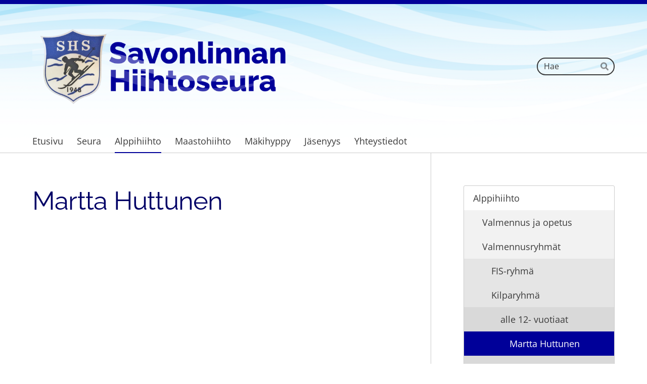

--- FILE ---
content_type: text/html; charset=utf-8
request_url: https://www.savonlinnanhiihtoseura.fi/alppihiihto/valmennusryhmat/kilparyhma/alle-12-vuotiaat/martta-huttunen/
body_size: 8400
content:
<!DOCTYPE html>
<html class="no-js" lang="fi" data-consentbannerenabled>

<head>
  <title>Martta Huttunen - Savonlinnan Hiihtoseura</title>
  <meta charset="utf-8">
  <meta name="viewport" content="width=device-width,initial-scale=1.0">
  <link rel="preconnect" href="https://fonts.avoine.com" crossorigin>
  <link rel="preconnect" href="https://bin.yhdistysavain.fi" crossorigin>
  <script data-cookieconsent="ignore">
    document.documentElement.classList.replace('no-js', 'js')
  </script>
  
  <link href="https://fonts.avoine.com/fonts/raleway/ya.css" rel="stylesheet" class="font-import"><link href="https://fonts.avoine.com/fonts/open-sans/ya.css" rel="stylesheet" class="font-import">
  <link rel="stylesheet" href="/@css/browsing-1.css?b1769602717s1672738668400">
  
<link rel="canonical" href="https://www.savonlinnanhiihtoseura.fi/alppihiihto/valmennusryhmat/kilparyhma/alle-12-vuotiaat/martta-huttunen/"><meta itemprop="name" content="Martta Huttunen"><meta itemprop="url" content="https://www.savonlinnanhiihtoseura.fi/alppihiihto/valmennusryhmat/kilparyhma/alle-12-vuotiaat/martta-huttunen/"><meta property="og:type" content="website"><meta property="og:title" content="Martta Huttunen"><meta property="og:url" content="https://www.savonlinnanhiihtoseura.fi/alppihiihto/valmennusryhmat/kilparyhma/alle-12-vuotiaat/martta-huttunen/"><meta property="og:site_name" content="Savonlinnan Hiihtoseura"><meta name="twitter:card" content="summary_large_image"><meta name="twitter:title" content="Martta Huttunen"><link rel="preload" as="image" href="https://bin.yhdistysavain.fi/1608457/abfwptRkeq8c8VY7sjWe0YgzPl/logo.png"><link rel="preload" as="image" href="https://bin.yhdistysavain.fi/1608457/qSNqVzQEuGm3a7BOXimx0YgzPK/SHS_tausta.png" imagesrcset="https://bin.yhdistysavain.fi/1608457/qSNqVzQEuGm3a7BOXimx0YgzPK@500&#x3D;UFFQ9Ckh4e/SHS_tausta.png 500w, https://bin.yhdistysavain.fi/1608457/qSNqVzQEuGm3a7BOXimx0YgzPK@1000&#x3D;wLNchTCIxY/SHS_tausta.png 1000w, https://bin.yhdistysavain.fi/1608457/qSNqVzQEuGm3a7BOXimx0YgzPK@1500&#x3D;rYyxXFQorb/SHS_tausta.png 1500w, https://bin.yhdistysavain.fi/1608457/qSNqVzQEuGm3a7BOXimx0YgzPK@2000&#x3D;28v2xraRLV/SHS_tausta.png 2000w, https://bin.yhdistysavain.fi/1608457/qSNqVzQEuGm3a7BOXimx0YgzPK/SHS_tausta.png 2500w">

  
  <script type="module" src="/@res/ssr-browsing/ssr-browsing.js?b1769602717"></script>
</head>

<body data-styles-page-id="1">
  
  
  <div id="app" class=""><a class="skip-link noindex" href="#start-of-content">Siirry sivun sisältöön</a><div class="bartender"><!----><div class="d4-canvas bartender__content"><div class="d4-mobile-bar noindex"><!----><div class="d4-mobile-bar__col d4-mobile-bar__col--fill"><button class="d4-mobile-bar__item d4-offcanvas-toggle" data-bartender-toggle="left"><span aria-hidden="true" class="icon d4-offcanvas-toggle__icon"><svg style="fill: currentColor; width: 17px; height: 17px" width="1792" height="1792" viewBox="0 0 1792 1792" xmlns="http://www.w3.org/2000/svg">
  <path d="M1664 1344v128q0 26-19 45t-45 19h-1408q-26 0-45-19t-19-45v-128q0-26 19-45t45-19h1408q26 0 45 19t19 45zm0-512v128q0 26-19 45t-45 19h-1408q-26 0-45-19t-19-45v-128q0-26 19-45t45-19h1408q26 0 45 19t19 45zm0-512v128q0 26-19 45t-45 19h-1408q-26 0-45-19t-19-45v-128q0-26 19-45t45-19h1408q26 0 45 19t19 45z"/>
</svg>
</span><span class="d4-offcanvas-toggle__text">Valikko</span></button></div><div class="d4-mobile-bar__col d4-mobile-bar__col--right"><div class="d4-mobile-bar__item"><form action="/@search" method="get" class="d4-theme-search noindex d4-theme-search--mobile"><div class="d4-theme-search__field d4-theme-search__field--query"><label for="search-mobile-q" class="d4-theme-search__label sr-only">Haku</label><input class="d4-theme-search__input d4-theme-search__input--grow" type="search" id="search-mobile-q" name="q" placeholder="Hae" autocomplete="off" required><button class="d4-theme-search__submit" type="submit"><span aria-hidden="true" class="icon d4-theme-search__icon"><svg style="fill: currentColor; width: 12px; height: 12px" xmlns="http://www.w3.org/2000/svg" viewBox="0 0 512 512"><path d="M505 442.7L405.3 343c-4.5-4.5-10.6-7-17-7H372c27.6-35.3 44-79.7 44-128C416 93.1 322.9 0 208 0S0 93.1 0 208s93.1 208 208 208c48.3 0 92.7-16.4 128-44v16.3c0 6.4 2.5 12.5 7 17l99.7 99.7c9.4 9.4 24.6 9.4 33.9 0l28.3-28.3c9.4-9.4 9.4-24.6.1-34zM208 336c-70.7 0-128-57.2-128-128 0-70.7 57.2-128 128-128 70.7 0 128 57.2 128 128 0 70.7-57.2 128-128 128z"></path></svg>
</span><span class="sr-only">Hae</span></button></div></form></div></div></div><div class="d4-canvas-background"><div class="d4-canvas-background__image"></div><div class="d4-background-layers"><div class="d4-background-layer d4-background-layer--brightness"></div><div class="d4-background-layer d4-background-layer--overlay"></div><div class="d4-background-layer d4-background-layer--fade"></div></div></div><header class="d4-header"><div class="d4-header__wrap"><div class="d4-header__col d4-header__col--logo"><a class="d4-logo d4-logo--horizontal d4-logo--modern noindex" href="/"><div class="d4-logo__image"></div><div class="d4-logo__textWrap"><span class="d4-logo__text">Savonlinnan Hiihtoseura</span></div></a></div><div class="d4-header__col d4-header__col--search"><form action="/@search" method="get" class="d4-theme-search noindex d4-theme-search--header"><div class="d4-theme-search__field d4-theme-search__field--query"><label for="search-desktop-q" class="d4-theme-search__label sr-only">Haku</label><input class="d4-theme-search__input d4-theme-search__input--grow" type="search" id="search-desktop-q" name="q" placeholder="Hae" autocomplete="off" required><button class="d4-theme-search__submit" type="submit"><span aria-hidden="true" class="icon d4-theme-search__icon"><svg style="fill: currentColor; width: 12px; height: 12px" xmlns="http://www.w3.org/2000/svg" viewBox="0 0 512 512"><path d="M505 442.7L405.3 343c-4.5-4.5-10.6-7-17-7H372c27.6-35.3 44-79.7 44-128C416 93.1 322.9 0 208 0S0 93.1 0 208s93.1 208 208 208c48.3 0 92.7-16.4 128-44v16.3c0 6.4 2.5 12.5 7 17l99.7 99.7c9.4 9.4 24.6 9.4 33.9 0l28.3-28.3c9.4-9.4 9.4-24.6.1-34zM208 336c-70.7 0-128-57.2-128-128 0-70.7 57.2-128 128-128 70.7 0 128 57.2 128 128 0 70.7-57.2 128-128 128z"></path></svg>
</span><span class="sr-only">Hae</span></button></div></form></div></div><div class="d4-header__wrap"><div class="d4-header__col d4-header__col--nav"><nav class="d4-main-nav"><ul class="d4-main-nav__list" tabindex="-1"><!--[--><li class="d4-main-nav__item d4-main-nav__item--level-1"><a class="d4-main-nav__link" href="/" aria-current="false"><!----><span class="d4-main-nav__title">Etusivu</span><!----></a><!----></li><li class="d4-main-nav__item d4-main-nav__item--level-1"><a class="d4-main-nav__link" href="/seuran_esittely/" aria-current="false"><!----><span class="d4-main-nav__title">Seura</span><!----></a><!----></li><li class="d4-main-nav__item d4-main-nav__item--level-1 d4-main-nav__item--parent nav__item--has-children"><a class="d4-main-nav__link" href="/alppihiihto/" aria-current="false"><!----><span class="d4-main-nav__title">Alppihiihto</span><!----></a><!----></li><li class="d4-main-nav__item d4-main-nav__item--level-1 nav__item--has-children"><a class="d4-main-nav__link" href="/maastohiihto/" aria-current="false"><!----><span class="d4-main-nav__title">Maastohiihto</span><!----></a><!----></li><li class="d4-main-nav__item d4-main-nav__item--level-1"><a class="d4-main-nav__link" href="/makihyppy/" aria-current="false"><!----><span class="d4-main-nav__title">Mäkihyppy</span><!----></a><!----></li><li class="d4-main-nav__item d4-main-nav__item--level-1 nav__item--has-children"><a class="d4-main-nav__link" href="/jasenyys/" aria-current="false"><!----><span class="d4-main-nav__title">Jäsenyys</span><!----></a><!----></li><li class="d4-main-nav__item d4-main-nav__item--level-1"><a class="d4-main-nav__link" href="/yhteystiedot/" aria-current="false"><!----><span class="d4-main-nav__title">Yhteystiedot</span><!----></a><!----></li><!--]--></ul></nav></div></div></header><main role="main" id="start-of-content" class="d4-canvas__wrapper d4-canvas-wrapper"><!----><div class="d4-mainCol d4-mainCol--2-of-3 d4-mainCol--bordered"><div class="zone-container"><div class="zone" data-zone-id="50main"><!----><!--[--><!--[--><div class="widget-container" id="wc-bQFymTxjoQD12nPuqW3v"><div id="widget-bQFymTxjoQD12nPuqW3v" class="widget widget-text"><!--[--><div><h1>Martta Huttunen</h1></div><!--]--></div></div><!--]--><!--]--><!----></div><!----></div></div><aside class="d4-mainCol d4-mainCol--1-of-3"><nav class="d4-sub-nav"><ul class="d4-sub-nav__list" tabindex="-1"><!--[--><li class="d4-sub-nav__item d4-sub-nav__item--level-1 d4-sub-nav__item--parent nav__item--has-children"><a class="d4-sub-nav__link" href="/alppihiihto/" aria-current="false"><!----><span class="d4-sub-nav__title">Alppihiihto</span><!----></a><!--[--><!----><ul class="d4-sub-nav__list" tabindex="-1" id="nav__list--21" aria-label="Sivun Alppihiihto alasivut"><!--[--><li class="d4-sub-nav__item d4-sub-nav__item--level-2"><a class="d4-sub-nav__link" href="/alppihiihto/valmennus-ja-opetus/" aria-current="false"><!----><span class="d4-sub-nav__title">Valmennus ja opetus</span><!----></a><!----></li><li class="d4-sub-nav__item d4-sub-nav__item--level-2 d4-sub-nav__item--parent nav__item--has-children"><a class="d4-sub-nav__link" href="/alppihiihto/valmennusryhmat/" aria-current="false"><!----><span class="d4-sub-nav__title">Valmennusryhmät</span><!----></a><!--[--><!----><ul class="d4-sub-nav__list" tabindex="-1" id="nav__list--29" aria-label="Sivun Valmennusryhmät alasivut"><!--[--><li class="d4-sub-nav__item d4-sub-nav__item--level-3"><a class="d4-sub-nav__link" href="/alppihiihto/valmennusryhmat/fis-ryhma/" aria-current="false"><!----><span class="d4-sub-nav__title">FIS-ryhmä</span><!----></a><!----></li><li class="d4-sub-nav__item d4-sub-nav__item--level-3 d4-sub-nav__item--parent nav__item--has-children"><a class="d4-sub-nav__link" href="/alppihiihto/valmennusryhmat/kilparyhma/" aria-current="false"><!----><span class="d4-sub-nav__title">Kilparyhmä</span><!----></a><!--[--><!----><ul class="d4-sub-nav__list" tabindex="-1" id="nav__list--45" aria-label="Sivun Kilparyhmä alasivut"><!--[--><li class="d4-sub-nav__item d4-sub-nav__item--level-4 d4-sub-nav__item--parent nav__item--has-children"><a class="d4-sub-nav__link" href="/alppihiihto/valmennusryhmat/kilparyhma/alle-12-vuotiaat/" aria-current="false"><!----><span class="d4-sub-nav__title">alle 12- vuotiaat</span><!----></a><!--[--><!----><ul class="d4-sub-nav__list" tabindex="-1" id="nav__list--46" aria-label="Sivun alle 12- vuotiaat alasivut"><!--[--><li class="d4-sub-nav__item d4-sub-nav__item--level-5 d4-sub-nav__item--parent d4-sub-nav__item--current"><a class="d4-sub-nav__link" href="/alppihiihto/valmennusryhmat/kilparyhma/alle-12-vuotiaat/martta-huttunen/" aria-current="page"><!----><span class="d4-sub-nav__title">Martta Huttunen</span><!----></a><!----></li><!--]--></ul><!--]--></li><li class="d4-sub-nav__item d4-sub-nav__item--level-4"><a class="d4-sub-nav__link" href="/alppihiihto/valmennusryhmat/kilparyhma/14-16-sarjalaiset-audi/" aria-current="false"><!----><span class="d4-sub-nav__title">14-16 sarjalaiset (Audi)</span><!----></a><!----></li><!--]--></ul><!--]--></li><!--]--></ul><!--]--></li><li class="d4-sub-nav__item d4-sub-nav__item--level-2"><a class="d4-sub-nav__link" href="/alppihiihto/kilpailut/" aria-current="false"><!----><span class="d4-sub-nav__title">Kilpailut</span><!----></a><!----></li><li class="d4-sub-nav__item d4-sub-nav__item--level-2"><a class="d4-sub-nav__link" href="/alppihiihto/kisatuloksia/" aria-current="false"><!----><span class="d4-sub-nav__title">Kisatuloksia</span><!----></a><!----></li><!--]--></ul><!--]--></li><!--]--></ul></nav><div class="zone-container"><div class="zone" data-zone-id="75narrowright"><!----><!--[--><!--]--><!----></div><!----></div></aside><!----></main><footer class="d4-footer"><div class="d4-footer__wrap flex"><div class="d4-footer__copylogin copylogin"><span><a id="login-link" href="/@admin/website/?page=%2Falppihiihto%2Fvalmennusryhmat%2Fkilparyhma%2Falle-12-vuotiaat%2Fmartta-huttunen%2F" target="_top" rel="nofollow" aria-label="Kirjaudu sivustolle"> © </a> Savonlinnan Hiihtoseura</span></div><div class="d4-footer__menu footer-menu" data-widget-edit-tip=""><ul><!----><li><a href="/@cookies">Evästeet</a></li><!----><!----><!----><li><a href="https://www.yhdistysavain.fi" class="made-with" target="_blank" rel="noopener">Tehty Yhdistysavaimella</a></li></ul></div></div></footer></div><div class="d4-offcanvas d4-offcanvas--left bartender__bar bartender__bar--left" aria-label="Valikko" mode="float"><!----><nav class="d4-mobile-nav"><ul class="d4-mobile-nav__list" tabindex="-1"><!--[--><li class="d4-mobile-nav__item d4-mobile-nav__item--level-1"><a class="d4-mobile-nav__link" href="/" aria-current="false"><!----><span class="d4-mobile-nav__title">Etusivu</span><!----></a><!----></li><li class="d4-mobile-nav__item d4-mobile-nav__item--level-1"><a class="d4-mobile-nav__link" href="/seuran_esittely/" aria-current="false"><!----><span class="d4-mobile-nav__title">Seura</span><!----></a><!----></li><li class="d4-mobile-nav__item d4-mobile-nav__item--level-1 d4-mobile-nav__item--parent d4-mobile-nav__item--has-children"><a class="d4-mobile-nav__link" href="/alppihiihto/" aria-current="false"><!----><span class="d4-mobile-nav__title">Alppihiihto</span><!----></a><!--[--><button class="navExpand navExpand--active" data-text-expand="Näytä sivun Alppihiihto alasivut" data-text-unexpand="Piilota sivun Alppihiihto alasivut" aria-label="Näytä sivun Alppihiihto alasivut" aria-controls="nav__list--21" aria-expanded="true"><span aria-hidden="true" class="icon navExpand__icon navExpand__icon--plus"><svg style="fill: currentColor; width: 14px; height: 14px" width="11" height="11" viewBox="0 0 11 11" xmlns="http://www.w3.org/2000/svg">
  <path d="M11 5.182v.636c0 .227-.08.42-.24.58-.158.16-.35.238-.578.238H6.636v3.546c0 .227-.08.42-.238.58-.16.158-.353.238-.58.238h-.636c-.227 0-.42-.08-.58-.24-.16-.158-.238-.35-.238-.578V6.636H.818c-.227 0-.42-.08-.58-.238C.08 6.238 0 6.045 0 5.818v-.636c0-.227.08-.42.24-.58.158-.16.35-.238.578-.238h3.546V.818c0-.227.08-.42.238-.58.16-.158.353-.238.58-.238h.636c.227 0 .42.08.58.24.16.158.238.35.238.578v3.546h3.546c.227 0 .42.08.58.238.158.16.238.353.238.58z" fill-rule="nonzero"/>
</svg>
</span><span aria-hidden="true" class="icon navExpand__icon navExpand__icon--minus"><svg style="fill: currentColor; width: 14px; height: 14px" width="1792" height="1792" viewBox="0 0 1792 1792" xmlns="http://www.w3.org/2000/svg">
  <path d="M1600 736v192q0 40-28 68t-68 28h-1216q-40 0-68-28t-28-68v-192q0-40 28-68t68-28h1216q40 0 68 28t28 68z"/>
</svg>
</span></button><ul class="d4-mobile-nav__list" tabindex="-1" id="nav__list--21" aria-label="Sivun Alppihiihto alasivut"><!--[--><li class="d4-mobile-nav__item d4-mobile-nav__item--level-2 d4-mobile-nav__item--has-children"><a class="d4-mobile-nav__link" href="/alppihiihto/valmennus-ja-opetus/" aria-current="false"><!----><span class="d4-mobile-nav__title">Valmennus ja opetus</span><!----></a><!--[--><button class="navExpand navExpand--active" data-text-expand="Näytä sivun Valmennus ja opetus alasivut" data-text-unexpand="Piilota sivun Valmennus ja opetus alasivut" aria-label="Näytä sivun Valmennus ja opetus alasivut" aria-controls="nav__list--24" aria-expanded="true"><span aria-hidden="true" class="icon navExpand__icon navExpand__icon--plus"><svg style="fill: currentColor; width: 14px; height: 14px" width="11" height="11" viewBox="0 0 11 11" xmlns="http://www.w3.org/2000/svg">
  <path d="M11 5.182v.636c0 .227-.08.42-.24.58-.158.16-.35.238-.578.238H6.636v3.546c0 .227-.08.42-.238.58-.16.158-.353.238-.58.238h-.636c-.227 0-.42-.08-.58-.24-.16-.158-.238-.35-.238-.578V6.636H.818c-.227 0-.42-.08-.58-.238C.08 6.238 0 6.045 0 5.818v-.636c0-.227.08-.42.24-.58.158-.16.35-.238.578-.238h3.546V.818c0-.227.08-.42.238-.58.16-.158.353-.238.58-.238h.636c.227 0 .42.08.58.24.16.158.238.35.238.578v3.546h3.546c.227 0 .42.08.58.238.158.16.238.353.238.58z" fill-rule="nonzero"/>
</svg>
</span><span aria-hidden="true" class="icon navExpand__icon navExpand__icon--minus"><svg style="fill: currentColor; width: 14px; height: 14px" width="1792" height="1792" viewBox="0 0 1792 1792" xmlns="http://www.w3.org/2000/svg">
  <path d="M1600 736v192q0 40-28 68t-68 28h-1216q-40 0-68-28t-28-68v-192q0-40 28-68t68-28h1216q40 0 68 28t28 68z"/>
</svg>
</span></button><ul class="d4-mobile-nav__list" tabindex="-1" id="nav__list--24" aria-label="Sivun Valmennus ja opetus alasivut"><!--[--><li class="d4-mobile-nav__item d4-mobile-nav__item--level-3"><a class="d4-mobile-nav__link" href="/alppihiihto/valmennus-ja-opetus/kilparyhma/" aria-current="false"><!----><span class="d4-mobile-nav__title">Kilparyhmä</span><!----></a><!----></li><!--]--></ul><!--]--></li><li class="d4-mobile-nav__item d4-mobile-nav__item--level-2 d4-mobile-nav__item--parent d4-mobile-nav__item--has-children"><a class="d4-mobile-nav__link" href="/alppihiihto/valmennusryhmat/" aria-current="false"><!----><span class="d4-mobile-nav__title">Valmennusryhmät</span><!----></a><!--[--><button class="navExpand navExpand--active" data-text-expand="Näytä sivun Valmennusryhmät alasivut" data-text-unexpand="Piilota sivun Valmennusryhmät alasivut" aria-label="Näytä sivun Valmennusryhmät alasivut" aria-controls="nav__list--29" aria-expanded="true"><span aria-hidden="true" class="icon navExpand__icon navExpand__icon--plus"><svg style="fill: currentColor; width: 14px; height: 14px" width="11" height="11" viewBox="0 0 11 11" xmlns="http://www.w3.org/2000/svg">
  <path d="M11 5.182v.636c0 .227-.08.42-.24.58-.158.16-.35.238-.578.238H6.636v3.546c0 .227-.08.42-.238.58-.16.158-.353.238-.58.238h-.636c-.227 0-.42-.08-.58-.24-.16-.158-.238-.35-.238-.578V6.636H.818c-.227 0-.42-.08-.58-.238C.08 6.238 0 6.045 0 5.818v-.636c0-.227.08-.42.24-.58.158-.16.35-.238.578-.238h3.546V.818c0-.227.08-.42.238-.58.16-.158.353-.238.58-.238h.636c.227 0 .42.08.58.24.16.158.238.35.238.578v3.546h3.546c.227 0 .42.08.58.238.158.16.238.353.238.58z" fill-rule="nonzero"/>
</svg>
</span><span aria-hidden="true" class="icon navExpand__icon navExpand__icon--minus"><svg style="fill: currentColor; width: 14px; height: 14px" width="1792" height="1792" viewBox="0 0 1792 1792" xmlns="http://www.w3.org/2000/svg">
  <path d="M1600 736v192q0 40-28 68t-68 28h-1216q-40 0-68-28t-28-68v-192q0-40 28-68t68-28h1216q40 0 68 28t28 68z"/>
</svg>
</span></button><ul class="d4-mobile-nav__list" tabindex="-1" id="nav__list--29" aria-label="Sivun Valmennusryhmät alasivut"><!--[--><li class="d4-mobile-nav__item d4-mobile-nav__item--level-3 d4-mobile-nav__item--has-children"><a class="d4-mobile-nav__link" href="/alppihiihto/valmennusryhmat/fis-ryhma/" aria-current="false"><!----><span class="d4-mobile-nav__title">FIS-ryhmä</span><!----></a><!--[--><button class="navExpand navExpand--active" data-text-expand="Näytä sivun FIS-ryhmä alasivut" data-text-unexpand="Piilota sivun FIS-ryhmä alasivut" aria-label="Näytä sivun FIS-ryhmä alasivut" aria-controls="nav__list--42" aria-expanded="true"><span aria-hidden="true" class="icon navExpand__icon navExpand__icon--plus"><svg style="fill: currentColor; width: 14px; height: 14px" width="11" height="11" viewBox="0 0 11 11" xmlns="http://www.w3.org/2000/svg">
  <path d="M11 5.182v.636c0 .227-.08.42-.24.58-.158.16-.35.238-.578.238H6.636v3.546c0 .227-.08.42-.238.58-.16.158-.353.238-.58.238h-.636c-.227 0-.42-.08-.58-.24-.16-.158-.238-.35-.238-.578V6.636H.818c-.227 0-.42-.08-.58-.238C.08 6.238 0 6.045 0 5.818v-.636c0-.227.08-.42.24-.58.158-.16.35-.238.578-.238h3.546V.818c0-.227.08-.42.238-.58.16-.158.353-.238.58-.238h.636c.227 0 .42.08.58.24.16.158.238.35.238.578v3.546h3.546c.227 0 .42.08.58.238.158.16.238.353.238.58z" fill-rule="nonzero"/>
</svg>
</span><span aria-hidden="true" class="icon navExpand__icon navExpand__icon--minus"><svg style="fill: currentColor; width: 14px; height: 14px" width="1792" height="1792" viewBox="0 0 1792 1792" xmlns="http://www.w3.org/2000/svg">
  <path d="M1600 736v192q0 40-28 68t-68 28h-1216q-40 0-68-28t-28-68v-192q0-40 28-68t68-28h1216q40 0 68 28t28 68z"/>
</svg>
</span></button><ul class="d4-mobile-nav__list" tabindex="-1" id="nav__list--42" aria-label="Sivun FIS-ryhmä alasivut"><!--[--><li class="d4-mobile-nav__item d4-mobile-nav__item--level-4"><a class="d4-mobile-nav__link" href="/alppihiihto/valmennusryhmat/fis-ryhma/henriikka-osterlund/" aria-current="false"><!----><span class="d4-mobile-nav__title">Henriikka Österlund</span><!----></a><!----></li><li class="d4-mobile-nav__item d4-mobile-nav__item--level-4"><a class="d4-mobile-nav__link" href="/alppihiihto/valmennusryhmat/fis-ryhma/sampo-malinen/" aria-current="false"><!----><span class="d4-mobile-nav__title">Sampo Malinen</span><!----></a><!----></li><!--]--></ul><!--]--></li><li class="d4-mobile-nav__item d4-mobile-nav__item--level-3 d4-mobile-nav__item--parent d4-mobile-nav__item--has-children"><a class="d4-mobile-nav__link" href="/alppihiihto/valmennusryhmat/kilparyhma/" aria-current="false"><!----><span class="d4-mobile-nav__title">Kilparyhmä</span><!----></a><!--[--><button class="navExpand navExpand--active" data-text-expand="Näytä sivun Kilparyhmä alasivut" data-text-unexpand="Piilota sivun Kilparyhmä alasivut" aria-label="Näytä sivun Kilparyhmä alasivut" aria-controls="nav__list--45" aria-expanded="true"><span aria-hidden="true" class="icon navExpand__icon navExpand__icon--plus"><svg style="fill: currentColor; width: 14px; height: 14px" width="11" height="11" viewBox="0 0 11 11" xmlns="http://www.w3.org/2000/svg">
  <path d="M11 5.182v.636c0 .227-.08.42-.24.58-.158.16-.35.238-.578.238H6.636v3.546c0 .227-.08.42-.238.58-.16.158-.353.238-.58.238h-.636c-.227 0-.42-.08-.58-.24-.16-.158-.238-.35-.238-.578V6.636H.818c-.227 0-.42-.08-.58-.238C.08 6.238 0 6.045 0 5.818v-.636c0-.227.08-.42.24-.58.158-.16.35-.238.578-.238h3.546V.818c0-.227.08-.42.238-.58.16-.158.353-.238.58-.238h.636c.227 0 .42.08.58.24.16.158.238.35.238.578v3.546h3.546c.227 0 .42.08.58.238.158.16.238.353.238.58z" fill-rule="nonzero"/>
</svg>
</span><span aria-hidden="true" class="icon navExpand__icon navExpand__icon--minus"><svg style="fill: currentColor; width: 14px; height: 14px" width="1792" height="1792" viewBox="0 0 1792 1792" xmlns="http://www.w3.org/2000/svg">
  <path d="M1600 736v192q0 40-28 68t-68 28h-1216q-40 0-68-28t-28-68v-192q0-40 28-68t68-28h1216q40 0 68 28t28 68z"/>
</svg>
</span></button><ul class="d4-mobile-nav__list" tabindex="-1" id="nav__list--45" aria-label="Sivun Kilparyhmä alasivut"><!--[--><li class="d4-mobile-nav__item d4-mobile-nav__item--level-4 d4-mobile-nav__item--parent d4-mobile-nav__item--has-children"><a class="d4-mobile-nav__link" href="/alppihiihto/valmennusryhmat/kilparyhma/alle-12-vuotiaat/" aria-current="false"><!----><span class="d4-mobile-nav__title">alle 12- vuotiaat</span><!----></a><!--[--><button class="navExpand navExpand--active" data-text-expand="Näytä sivun alle 12- vuotiaat alasivut" data-text-unexpand="Piilota sivun alle 12- vuotiaat alasivut" aria-label="Näytä sivun alle 12- vuotiaat alasivut" aria-controls="nav__list--46" aria-expanded="true"><span aria-hidden="true" class="icon navExpand__icon navExpand__icon--plus"><svg style="fill: currentColor; width: 14px; height: 14px" width="11" height="11" viewBox="0 0 11 11" xmlns="http://www.w3.org/2000/svg">
  <path d="M11 5.182v.636c0 .227-.08.42-.24.58-.158.16-.35.238-.578.238H6.636v3.546c0 .227-.08.42-.238.58-.16.158-.353.238-.58.238h-.636c-.227 0-.42-.08-.58-.24-.16-.158-.238-.35-.238-.578V6.636H.818c-.227 0-.42-.08-.58-.238C.08 6.238 0 6.045 0 5.818v-.636c0-.227.08-.42.24-.58.158-.16.35-.238.578-.238h3.546V.818c0-.227.08-.42.238-.58.16-.158.353-.238.58-.238h.636c.227 0 .42.08.58.24.16.158.238.35.238.578v3.546h3.546c.227 0 .42.08.58.238.158.16.238.353.238.58z" fill-rule="nonzero"/>
</svg>
</span><span aria-hidden="true" class="icon navExpand__icon navExpand__icon--minus"><svg style="fill: currentColor; width: 14px; height: 14px" width="1792" height="1792" viewBox="0 0 1792 1792" xmlns="http://www.w3.org/2000/svg">
  <path d="M1600 736v192q0 40-28 68t-68 28h-1216q-40 0-68-28t-28-68v-192q0-40 28-68t68-28h1216q40 0 68 28t28 68z"/>
</svg>
</span></button><ul class="d4-mobile-nav__list" tabindex="-1" id="nav__list--46" aria-label="Sivun alle 12- vuotiaat alasivut"><!--[--><li class="d4-mobile-nav__item d4-mobile-nav__item--level-5 d4-mobile-nav__item--parent d4-mobile-nav__item--current"><a class="d4-mobile-nav__link" href="/alppihiihto/valmennusryhmat/kilparyhma/alle-12-vuotiaat/martta-huttunen/" aria-current="page"><!----><span class="d4-mobile-nav__title">Martta Huttunen</span><!----></a><!----></li><!--]--></ul><!--]--></li><li class="d4-mobile-nav__item d4-mobile-nav__item--level-4 d4-mobile-nav__item--has-children"><a class="d4-mobile-nav__link" href="/alppihiihto/valmennusryhmat/kilparyhma/14-16-sarjalaiset-audi/" aria-current="false"><!----><span class="d4-mobile-nav__title">14-16 sarjalaiset (Audi)</span><!----></a><!--[--><button class="navExpand navExpand--active" data-text-expand="Näytä sivun 14-16 sarjalaiset (Audi) alasivut" data-text-unexpand="Piilota sivun 14-16 sarjalaiset (Audi) alasivut" aria-label="Näytä sivun 14-16 sarjalaiset (Audi) alasivut" aria-controls="nav__list--48" aria-expanded="true"><span aria-hidden="true" class="icon navExpand__icon navExpand__icon--plus"><svg style="fill: currentColor; width: 14px; height: 14px" width="11" height="11" viewBox="0 0 11 11" xmlns="http://www.w3.org/2000/svg">
  <path d="M11 5.182v.636c0 .227-.08.42-.24.58-.158.16-.35.238-.578.238H6.636v3.546c0 .227-.08.42-.238.58-.16.158-.353.238-.58.238h-.636c-.227 0-.42-.08-.58-.24-.16-.158-.238-.35-.238-.578V6.636H.818c-.227 0-.42-.08-.58-.238C.08 6.238 0 6.045 0 5.818v-.636c0-.227.08-.42.24-.58.158-.16.35-.238.578-.238h3.546V.818c0-.227.08-.42.238-.58.16-.158.353-.238.58-.238h.636c.227 0 .42.08.58.24.16.158.238.35.238.578v3.546h3.546c.227 0 .42.08.58.238.158.16.238.353.238.58z" fill-rule="nonzero"/>
</svg>
</span><span aria-hidden="true" class="icon navExpand__icon navExpand__icon--minus"><svg style="fill: currentColor; width: 14px; height: 14px" width="1792" height="1792" viewBox="0 0 1792 1792" xmlns="http://www.w3.org/2000/svg">
  <path d="M1600 736v192q0 40-28 68t-68 28h-1216q-40 0-68-28t-28-68v-192q0-40 28-68t68-28h1216q40 0 68 28t28 68z"/>
</svg>
</span></button><ul class="d4-mobile-nav__list" tabindex="-1" id="nav__list--48" aria-label="Sivun 14-16 sarjalaiset (Audi) alasivut"><!--[--><li class="d4-mobile-nav__item d4-mobile-nav__item--level-5"><a class="d4-mobile-nav__link" href="/alppihiihto/valmennusryhmat/kilparyhma/14-16-sarjalaiset-audi/paavo-laukkanen/" aria-current="false"><!----><span class="d4-mobile-nav__title">Paavo Laukkanen</span><!----></a><!----></li><li class="d4-mobile-nav__item d4-mobile-nav__item--level-5"><a class="d4-mobile-nav__link" href="/alppihiihto/valmennusryhmat/kilparyhma/14-16-sarjalaiset-audi/vilma-petaja/" aria-current="false"><!----><span class="d4-mobile-nav__title">Vilma Petäjä</span><!----></a><!----></li><li class="d4-mobile-nav__item d4-mobile-nav__item--level-5"><a class="d4-mobile-nav__link" href="/alppihiihto/valmennusryhmat/kilparyhma/14-16-sarjalaiset-audi/kalle-huttunen/" aria-current="false"><!----><span class="d4-mobile-nav__title">Kalle Huttunen</span><!----></a><!----></li><!--]--></ul><!--]--></li><!--]--></ul><!--]--></li><!--]--></ul><!--]--></li><li class="d4-mobile-nav__item d4-mobile-nav__item--level-2"><a class="d4-mobile-nav__link" href="/alppihiihto/kilpailut/" aria-current="false"><!----><span class="d4-mobile-nav__title">Kilpailut</span><!----></a><!----></li><li class="d4-mobile-nav__item d4-mobile-nav__item--level-2 d4-mobile-nav__item--has-children"><a class="d4-mobile-nav__link" href="/alppihiihto/kisatuloksia/" aria-current="false"><!----><span class="d4-mobile-nav__title">Kisatuloksia</span><!----></a><!--[--><button class="navExpand navExpand--active" data-text-expand="Näytä sivun Kisatuloksia alasivut" data-text-unexpand="Piilota sivun Kisatuloksia alasivut" aria-label="Näytä sivun Kisatuloksia alasivut" aria-controls="nav__list--54" aria-expanded="true"><span aria-hidden="true" class="icon navExpand__icon navExpand__icon--plus"><svg style="fill: currentColor; width: 14px; height: 14px" width="11" height="11" viewBox="0 0 11 11" xmlns="http://www.w3.org/2000/svg">
  <path d="M11 5.182v.636c0 .227-.08.42-.24.58-.158.16-.35.238-.578.238H6.636v3.546c0 .227-.08.42-.238.58-.16.158-.353.238-.58.238h-.636c-.227 0-.42-.08-.58-.24-.16-.158-.238-.35-.238-.578V6.636H.818c-.227 0-.42-.08-.58-.238C.08 6.238 0 6.045 0 5.818v-.636c0-.227.08-.42.24-.58.158-.16.35-.238.578-.238h3.546V.818c0-.227.08-.42.238-.58.16-.158.353-.238.58-.238h.636c.227 0 .42.08.58.24.16.158.238.35.238.578v3.546h3.546c.227 0 .42.08.58.238.158.16.238.353.238.58z" fill-rule="nonzero"/>
</svg>
</span><span aria-hidden="true" class="icon navExpand__icon navExpand__icon--minus"><svg style="fill: currentColor; width: 14px; height: 14px" width="1792" height="1792" viewBox="0 0 1792 1792" xmlns="http://www.w3.org/2000/svg">
  <path d="M1600 736v192q0 40-28 68t-68 28h-1216q-40 0-68-28t-28-68v-192q0-40 28-68t68-28h1216q40 0 68 28t28 68z"/>
</svg>
</span></button><ul class="d4-mobile-nav__list" tabindex="-1" id="nav__list--54" aria-label="Sivun Kisatuloksia alasivut"><!--[--><li class="d4-mobile-nav__item d4-mobile-nav__item--level-3 d4-mobile-nav__item--has-children"><a class="d4-mobile-nav__link" href="/alppihiihto/kisatuloksia/alue-cup-2016/" aria-current="false"><!----><span class="d4-mobile-nav__title">Alue Cup 2016</span><!----></a><!--[--><button class="navExpand navExpand--active" data-text-expand="Näytä sivun Alue Cup 2016 alasivut" data-text-unexpand="Piilota sivun Alue Cup 2016 alasivut" aria-label="Näytä sivun Alue Cup 2016 alasivut" aria-controls="nav__list--55" aria-expanded="true"><span aria-hidden="true" class="icon navExpand__icon navExpand__icon--plus"><svg style="fill: currentColor; width: 14px; height: 14px" width="11" height="11" viewBox="0 0 11 11" xmlns="http://www.w3.org/2000/svg">
  <path d="M11 5.182v.636c0 .227-.08.42-.24.58-.158.16-.35.238-.578.238H6.636v3.546c0 .227-.08.42-.238.58-.16.158-.353.238-.58.238h-.636c-.227 0-.42-.08-.58-.24-.16-.158-.238-.35-.238-.578V6.636H.818c-.227 0-.42-.08-.58-.238C.08 6.238 0 6.045 0 5.818v-.636c0-.227.08-.42.24-.58.158-.16.35-.238.578-.238h3.546V.818c0-.227.08-.42.238-.58.16-.158.353-.238.58-.238h.636c.227 0 .42.08.58.24.16.158.238.35.238.578v3.546h3.546c.227 0 .42.08.58.238.158.16.238.353.238.58z" fill-rule="nonzero"/>
</svg>
</span><span aria-hidden="true" class="icon navExpand__icon navExpand__icon--minus"><svg style="fill: currentColor; width: 14px; height: 14px" width="1792" height="1792" viewBox="0 0 1792 1792" xmlns="http://www.w3.org/2000/svg">
  <path d="M1600 736v192q0 40-28 68t-68 28h-1216q-40 0-68-28t-28-68v-192q0-40 28-68t68-28h1216q40 0 68 28t28 68z"/>
</svg>
</span></button><ul class="d4-mobile-nav__list" tabindex="-1" id="nav__list--55" aria-label="Sivun Alue Cup 2016 alasivut"><!--[--><li class="d4-mobile-nav__item d4-mobile-nav__item--level-4"><a class="d4-mobile-nav__link" href="/alppihiihto/kisatuloksia/alue-cup-2016/kasurila-9-10-2016/" aria-current="false"><!----><span class="d4-mobile-nav__title">Kasurila 9-10.2016</span><!----></a><!----></li><li class="d4-mobile-nav__item d4-mobile-nav__item--level-4"><a class="d4-mobile-nav__link" href="/alppihiihto/kisatuloksia/alue-cup-2016/tahko-gp-30-31-1-2016/" aria-current="false"><!----><span class="d4-mobile-nav__title">Tahko GP 30-31.1.2016</span><!----></a><!----></li><li class="d4-mobile-nav__item d4-mobile-nav__item--level-4"><a class="d4-mobile-nav__link" href="/alppihiihto/kisatuloksia/alue-cup-2016/riihivuori-13-14-2-2016/" aria-current="false"><!----><span class="d4-mobile-nav__title">Riihivuori 13-14.2.2016</span><!----></a><!----></li><li class="d4-mobile-nav__item d4-mobile-nav__item--level-4"><a class="d4-mobile-nav__link" href="/alppihiihto/kisatuloksia/alue-cup-2016/vaasa-20-21-2-2016/" aria-current="false"><!----><span class="d4-mobile-nav__title">Vaasa 20-21.2.2016</span><!----></a><!----></li><li class="d4-mobile-nav__item d4-mobile-nav__item--level-4"><a class="d4-mobile-nav__link" href="/alppihiihto/kisatuloksia/alue-cup-2016/tahko-5-6-3-2016/" aria-current="false"><!----><span class="d4-mobile-nav__title">Tahko 5-6.3.2016</span><!----></a><!----></li><li class="d4-mobile-nav__item d4-mobile-nav__item--level-4"><a class="d4-mobile-nav__link" href="/alppihiihto/kisatuloksia/alue-cup-2016/himos-23-24-4-2016/" aria-current="false"><!----><span class="d4-mobile-nav__title">Himos 23-24.4.2016</span><!----></a><!----></li><!--]--></ul><!--]--></li><li class="d4-mobile-nav__item d4-mobile-nav__item--level-3 d4-mobile-nav__item--has-children"><a class="d4-mobile-nav__link" href="/alppihiihto/kisatuloksia/alue-cup-2015/" aria-current="false"><!----><span class="d4-mobile-nav__title">Alue Cup 2015</span><!----></a><!--[--><button class="navExpand navExpand--active" data-text-expand="Näytä sivun Alue Cup 2015 alasivut" data-text-unexpand="Piilota sivun Alue Cup 2015 alasivut" aria-label="Näytä sivun Alue Cup 2015 alasivut" aria-controls="nav__list--62" aria-expanded="true"><span aria-hidden="true" class="icon navExpand__icon navExpand__icon--plus"><svg style="fill: currentColor; width: 14px; height: 14px" width="11" height="11" viewBox="0 0 11 11" xmlns="http://www.w3.org/2000/svg">
  <path d="M11 5.182v.636c0 .227-.08.42-.24.58-.158.16-.35.238-.578.238H6.636v3.546c0 .227-.08.42-.238.58-.16.158-.353.238-.58.238h-.636c-.227 0-.42-.08-.58-.24-.16-.158-.238-.35-.238-.578V6.636H.818c-.227 0-.42-.08-.58-.238C.08 6.238 0 6.045 0 5.818v-.636c0-.227.08-.42.24-.58.158-.16.35-.238.578-.238h3.546V.818c0-.227.08-.42.238-.58.16-.158.353-.238.58-.238h.636c.227 0 .42.08.58.24.16.158.238.35.238.578v3.546h3.546c.227 0 .42.08.58.238.158.16.238.353.238.58z" fill-rule="nonzero"/>
</svg>
</span><span aria-hidden="true" class="icon navExpand__icon navExpand__icon--minus"><svg style="fill: currentColor; width: 14px; height: 14px" width="1792" height="1792" viewBox="0 0 1792 1792" xmlns="http://www.w3.org/2000/svg">
  <path d="M1600 736v192q0 40-28 68t-68 28h-1216q-40 0-68-28t-28-68v-192q0-40 28-68t68-28h1216q40 0 68 28t28 68z"/>
</svg>
</span></button><ul class="d4-mobile-nav__list" tabindex="-1" id="nav__list--62" aria-label="Sivun Alue Cup 2015 alasivut"><!--[--><li class="d4-mobile-nav__item d4-mobile-nav__item--level-4"><a class="d4-mobile-nav__link" href="/alppihiihto/kisatuloksia/alue-cup-2015/riihivuori-24-25-1-2015/" aria-current="false"><!----><span class="d4-mobile-nav__title">Riihivuori 24-25.1.2015</span><!----></a><!----></li><li class="d4-mobile-nav__item d4-mobile-nav__item--level-4"><a class="d4-mobile-nav__link" href="/alppihiihto/kisatuloksia/alue-cup-2015/tahko-gp-31-1-1-2-2015/" aria-current="false"><!----><span class="d4-mobile-nav__title">Tahko GP 31.1 - 1.2.2015</span><!----></a><!----></li><li class="d4-mobile-nav__item d4-mobile-nav__item--level-4"><a class="d4-mobile-nav__link" href="/alppihiihto/kisatuloksia/alue-cup-2015/tahko-28-2-1-3-2015/" aria-current="false"><!----><span class="d4-mobile-nav__title">Tahko 28.2 - 1.3.2015</span><!----></a><!----></li><li class="d4-mobile-nav__item d4-mobile-nav__item--level-4"><a class="d4-mobile-nav__link" href="/alppihiihto/kisatuloksia/alue-cup-2015/himos-14-15-3-2015/" aria-current="false"><!----><span class="d4-mobile-nav__title">Himos 14-15.3.2015</span><!----></a><!----></li><li class="d4-mobile-nav__item d4-mobile-nav__item--level-4"><a class="d4-mobile-nav__link" href="/alppihiihto/kisatuloksia/alue-cup-2015/kasurila-4-5-4-2015/" aria-current="false"><!----><span class="d4-mobile-nav__title">Kasurila 4-5.4.2015</span><!----></a><!----></li><!--]--></ul><!--]--></li><li class="d4-mobile-nav__item d4-mobile-nav__item--level-3 d4-mobile-nav__item--has-children"><a class="d4-mobile-nav__link" href="/alppihiihto/kisatuloksia/kauden-2015-audi-tour/" aria-current="false"><!----><span class="d4-mobile-nav__title">Kauden 2015 Audi Tour</span><!----></a><!--[--><button class="navExpand navExpand--active" data-text-expand="Näytä sivun Kauden 2015 Audi Tour alasivut" data-text-unexpand="Piilota sivun Kauden 2015 Audi Tour alasivut" aria-label="Näytä sivun Kauden 2015 Audi Tour alasivut" aria-controls="nav__list--68" aria-expanded="true"><span aria-hidden="true" class="icon navExpand__icon navExpand__icon--plus"><svg style="fill: currentColor; width: 14px; height: 14px" width="11" height="11" viewBox="0 0 11 11" xmlns="http://www.w3.org/2000/svg">
  <path d="M11 5.182v.636c0 .227-.08.42-.24.58-.158.16-.35.238-.578.238H6.636v3.546c0 .227-.08.42-.238.58-.16.158-.353.238-.58.238h-.636c-.227 0-.42-.08-.58-.24-.16-.158-.238-.35-.238-.578V6.636H.818c-.227 0-.42-.08-.58-.238C.08 6.238 0 6.045 0 5.818v-.636c0-.227.08-.42.24-.58.158-.16.35-.238.578-.238h3.546V.818c0-.227.08-.42.238-.58.16-.158.353-.238.58-.238h.636c.227 0 .42.08.58.24.16.158.238.35.238.578v3.546h3.546c.227 0 .42.08.58.238.158.16.238.353.238.58z" fill-rule="nonzero"/>
</svg>
</span><span aria-hidden="true" class="icon navExpand__icon navExpand__icon--minus"><svg style="fill: currentColor; width: 14px; height: 14px" width="1792" height="1792" viewBox="0 0 1792 1792" xmlns="http://www.w3.org/2000/svg">
  <path d="M1600 736v192q0 40-28 68t-68 28h-1216q-40 0-68-28t-28-68v-192q0-40 28-68t68-28h1216q40 0 68 28t28 68z"/>
</svg>
</span></button><ul class="d4-mobile-nav__list" tabindex="-1" id="nav__list--68" aria-label="Sivun Kauden 2015 Audi Tour alasivut"><!--[--><li class="d4-mobile-nav__item d4-mobile-nav__item--level-4"><a class="d4-mobile-nav__link" href="/alppihiihto/kisatuloksia/kauden-2015-audi-tour/ruka-19-21-12-2014/" aria-current="false"><!----><span class="d4-mobile-nav__title">Ruka 19-21.12.2014</span><!----></a><!----></li><li class="d4-mobile-nav__item d4-mobile-nav__item--level-4"><a class="d4-mobile-nav__link" href="/alppihiihto/kisatuloksia/kauden-2015-audi-tour/pyha-16-18-1-2015/" aria-current="false"><!----><span class="d4-mobile-nav__title">Pyhä 16-18.1.2015</span><!----></a><!----></li><li class="d4-mobile-nav__item d4-mobile-nav__item--level-4"><a class="d4-mobile-nav__link" href="/alppihiihto/kisatuloksia/kauden-2015-audi-tour/salla-7-8-2-2015/" aria-current="false"><!----><span class="d4-mobile-nav__title">Salla 7-8.2.2015</span><!----></a><!----></li><li class="d4-mobile-nav__item d4-mobile-nav__item--level-4"><a class="d4-mobile-nav__link" href="/alppihiihto/kisatuloksia/kauden-2015-audi-tour/tahko-5-7-3-2015/" aria-current="false"><!----><span class="d4-mobile-nav__title">Tahko 5-7.3.2015</span><!----></a><!----></li><li class="d4-mobile-nav__item d4-mobile-nav__item--level-4"><a class="d4-mobile-nav__link" href="/alppihiihto/kisatuloksia/kauden-2015-audi-tour/koli-20-23-3-2015/" aria-current="false"><!----><span class="d4-mobile-nav__title">Koli 20-23.3.2015</span><!----></a><!----></li><!--]--></ul><!--]--></li><li class="d4-mobile-nav__item d4-mobile-nav__item--level-3"><a class="d4-mobile-nav__link" href="/alppihiihto/kisatuloksia/kauden-2014-audi-cup/" aria-current="false"><!----><span class="d4-mobile-nav__title">Kauden 2014 Audi Cup</span><!----></a><!----></li><li class="d4-mobile-nav__item d4-mobile-nav__item--level-3 d4-mobile-nav__item--has-children"><a class="d4-mobile-nav__link" href="/alppihiihto/kisatuloksia/alue-cup-2014/" aria-current="false"><!----><span class="d4-mobile-nav__title">Alue Cup 2014</span><!----></a><!--[--><button class="navExpand navExpand--active" data-text-expand="Näytä sivun Alue Cup 2014 alasivut" data-text-unexpand="Piilota sivun Alue Cup 2014 alasivut" aria-label="Näytä sivun Alue Cup 2014 alasivut" aria-controls="nav__list--75" aria-expanded="true"><span aria-hidden="true" class="icon navExpand__icon navExpand__icon--plus"><svg style="fill: currentColor; width: 14px; height: 14px" width="11" height="11" viewBox="0 0 11 11" xmlns="http://www.w3.org/2000/svg">
  <path d="M11 5.182v.636c0 .227-.08.42-.24.58-.158.16-.35.238-.578.238H6.636v3.546c0 .227-.08.42-.238.58-.16.158-.353.238-.58.238h-.636c-.227 0-.42-.08-.58-.24-.16-.158-.238-.35-.238-.578V6.636H.818c-.227 0-.42-.08-.58-.238C.08 6.238 0 6.045 0 5.818v-.636c0-.227.08-.42.24-.58.158-.16.35-.238.578-.238h3.546V.818c0-.227.08-.42.238-.58.16-.158.353-.238.58-.238h.636c.227 0 .42.08.58.24.16.158.238.35.238.578v3.546h3.546c.227 0 .42.08.58.238.158.16.238.353.238.58z" fill-rule="nonzero"/>
</svg>
</span><span aria-hidden="true" class="icon navExpand__icon navExpand__icon--minus"><svg style="fill: currentColor; width: 14px; height: 14px" width="1792" height="1792" viewBox="0 0 1792 1792" xmlns="http://www.w3.org/2000/svg">
  <path d="M1600 736v192q0 40-28 68t-68 28h-1216q-40 0-68-28t-28-68v-192q0-40 28-68t68-28h1216q40 0 68 28t28 68z"/>
</svg>
</span></button><ul class="d4-mobile-nav__list" tabindex="-1" id="nav__list--75" aria-label="Sivun Alue Cup 2014 alasivut"><!--[--><li class="d4-mobile-nav__item d4-mobile-nav__item--level-4"><a class="d4-mobile-nav__link" href="/alppihiihto/kisatuloksia/alue-cup-2014/kasurila-pujottelu/" aria-current="false"><!----><span class="d4-mobile-nav__title">Kasurila - Pujottelu</span><!----></a><!----></li><li class="d4-mobile-nav__item d4-mobile-nav__item--level-4"><a class="d4-mobile-nav__link" href="/alppihiihto/kisatuloksia/alue-cup-2014/riihivuori-suurpujottelu/" aria-current="false"><!----><span class="d4-mobile-nav__title">Riihivuori - Suurpujottelu</span><!----></a><!----></li><li class="d4-mobile-nav__item d4-mobile-nav__item--level-4"><a class="d4-mobile-nav__link" href="/alppihiihto/kisatuloksia/alue-cup-2014/tahko-gp-suurpujottelu/" aria-current="false"><!----><span class="d4-mobile-nav__title">Tahko GP - Suurpujottelu</span><!----></a><!----></li><li class="d4-mobile-nav__item d4-mobile-nav__item--level-4"><a class="d4-mobile-nav__link" href="/alppihiihto/kisatuloksia/alue-cup-2014/joupiska-pujottelu/" aria-current="false"><!----><span class="d4-mobile-nav__title">Joupiska - Pujottelu</span><!----></a><!----></li><li class="d4-mobile-nav__item d4-mobile-nav__item--level-4"><a class="d4-mobile-nav__link" href="/alppihiihto/kisatuloksia/alue-cup-2014/tahko-suurpujottelu/" aria-current="false"><!----><span class="d4-mobile-nav__title">Tahko - Suurpujottelu</span><!----></a><!----></li><li class="d4-mobile-nav__item d4-mobile-nav__item--level-4"><a class="d4-mobile-nav__link" href="/alppihiihto/kisatuloksia/alue-cup-2014/kasurila-finaalit/" aria-current="false"><!----><span class="d4-mobile-nav__title">Kasurila - Finaalit</span><!----></a><!----></li><!--]--></ul><!--]--></li><!--]--></ul><!--]--></li><!--]--></ul><!--]--></li><li class="d4-mobile-nav__item d4-mobile-nav__item--level-1 d4-mobile-nav__item--has-children"><a class="d4-mobile-nav__link" href="/maastohiihto/" aria-current="false"><!----><span class="d4-mobile-nav__title">Maastohiihto</span><!----></a><!--[--><button class="navExpand navExpand--active" data-text-expand="Näytä sivun Maastohiihto alasivut" data-text-unexpand="Piilota sivun Maastohiihto alasivut" aria-label="Näytä sivun Maastohiihto alasivut" aria-controls="nav__list--83" aria-expanded="true"><span aria-hidden="true" class="icon navExpand__icon navExpand__icon--plus"><svg style="fill: currentColor; width: 14px; height: 14px" width="11" height="11" viewBox="0 0 11 11" xmlns="http://www.w3.org/2000/svg">
  <path d="M11 5.182v.636c0 .227-.08.42-.24.58-.158.16-.35.238-.578.238H6.636v3.546c0 .227-.08.42-.238.58-.16.158-.353.238-.58.238h-.636c-.227 0-.42-.08-.58-.24-.16-.158-.238-.35-.238-.578V6.636H.818c-.227 0-.42-.08-.58-.238C.08 6.238 0 6.045 0 5.818v-.636c0-.227.08-.42.24-.58.158-.16.35-.238.578-.238h3.546V.818c0-.227.08-.42.238-.58.16-.158.353-.238.58-.238h.636c.227 0 .42.08.58.24.16.158.238.35.238.578v3.546h3.546c.227 0 .42.08.58.238.158.16.238.353.238.58z" fill-rule="nonzero"/>
</svg>
</span><span aria-hidden="true" class="icon navExpand__icon navExpand__icon--minus"><svg style="fill: currentColor; width: 14px; height: 14px" width="1792" height="1792" viewBox="0 0 1792 1792" xmlns="http://www.w3.org/2000/svg">
  <path d="M1600 736v192q0 40-28 68t-68 28h-1216q-40 0-68-28t-28-68v-192q0-40 28-68t68-28h1216q40 0 68 28t28 68z"/>
</svg>
</span></button><ul class="d4-mobile-nav__list" tabindex="-1" id="nav__list--83" aria-label="Sivun Maastohiihto alasivut"><!--[--><li class="d4-mobile-nav__item d4-mobile-nav__item--level-2"><a class="d4-mobile-nav__link" href="/maastohiihto/maastohiihtokoulu/" aria-current="false"><!----><span class="d4-mobile-nav__title">Maastohiihtokoulu</span><!----></a><!----></li><li class="d4-mobile-nav__item d4-mobile-nav__item--level-2 d4-mobile-nav__item--has-children"><a class="d4-mobile-nav__link" href="/maastohiihto/kilpailutoiminta/" aria-current="false"><!----><span class="d4-mobile-nav__title">Kilpailutoiminta</span><!----></a><!--[--><button class="navExpand navExpand--active" data-text-expand="Näytä sivun Kilpailutoiminta alasivut" data-text-unexpand="Piilota sivun Kilpailutoiminta alasivut" aria-label="Näytä sivun Kilpailutoiminta alasivut" aria-controls="nav__list--105" aria-expanded="true"><span aria-hidden="true" class="icon navExpand__icon navExpand__icon--plus"><svg style="fill: currentColor; width: 14px; height: 14px" width="11" height="11" viewBox="0 0 11 11" xmlns="http://www.w3.org/2000/svg">
  <path d="M11 5.182v.636c0 .227-.08.42-.24.58-.158.16-.35.238-.578.238H6.636v3.546c0 .227-.08.42-.238.58-.16.158-.353.238-.58.238h-.636c-.227 0-.42-.08-.58-.24-.16-.158-.238-.35-.238-.578V6.636H.818c-.227 0-.42-.08-.58-.238C.08 6.238 0 6.045 0 5.818v-.636c0-.227.08-.42.24-.58.158-.16.35-.238.578-.238h3.546V.818c0-.227.08-.42.238-.58.16-.158.353-.238.58-.238h.636c.227 0 .42.08.58.24.16.158.238.35.238.578v3.546h3.546c.227 0 .42.08.58.238.158.16.238.353.238.58z" fill-rule="nonzero"/>
</svg>
</span><span aria-hidden="true" class="icon navExpand__icon navExpand__icon--minus"><svg style="fill: currentColor; width: 14px; height: 14px" width="1792" height="1792" viewBox="0 0 1792 1792" xmlns="http://www.w3.org/2000/svg">
  <path d="M1600 736v192q0 40-28 68t-68 28h-1216q-40 0-68-28t-28-68v-192q0-40 28-68t68-28h1216q40 0 68 28t28 68z"/>
</svg>
</span></button><ul class="d4-mobile-nav__list" tabindex="-1" id="nav__list--105" aria-label="Sivun Kilpailutoiminta alasivut"><!--[--><li class="d4-mobile-nav__item d4-mobile-nav__item--level-3 d4-mobile-nav__item--has-children"><a class="d4-mobile-nav__link" href="/maastohiihto/kilpailutoiminta/kausi-2024/" aria-current="false"><!----><span class="d4-mobile-nav__title">Kausi 2024</span><!----></a><!--[--><button class="navExpand navExpand--active" data-text-expand="Näytä sivun Kausi 2024 alasivut" data-text-unexpand="Piilota sivun Kausi 2024 alasivut" aria-label="Näytä sivun Kausi 2024 alasivut" aria-controls="nav__list--475" aria-expanded="true"><span aria-hidden="true" class="icon navExpand__icon navExpand__icon--plus"><svg style="fill: currentColor; width: 14px; height: 14px" width="11" height="11" viewBox="0 0 11 11" xmlns="http://www.w3.org/2000/svg">
  <path d="M11 5.182v.636c0 .227-.08.42-.24.58-.158.16-.35.238-.578.238H6.636v3.546c0 .227-.08.42-.238.58-.16.158-.353.238-.58.238h-.636c-.227 0-.42-.08-.58-.24-.16-.158-.238-.35-.238-.578V6.636H.818c-.227 0-.42-.08-.58-.238C.08 6.238 0 6.045 0 5.818v-.636c0-.227.08-.42.24-.58.158-.16.35-.238.578-.238h3.546V.818c0-.227.08-.42.238-.58.16-.158.353-.238.58-.238h.636c.227 0 .42.08.58.24.16.158.238.35.238.578v3.546h3.546c.227 0 .42.08.58.238.158.16.238.353.238.58z" fill-rule="nonzero"/>
</svg>
</span><span aria-hidden="true" class="icon navExpand__icon navExpand__icon--minus"><svg style="fill: currentColor; width: 14px; height: 14px" width="1792" height="1792" viewBox="0 0 1792 1792" xmlns="http://www.w3.org/2000/svg">
  <path d="M1600 736v192q0 40-28 68t-68 28h-1216q-40 0-68-28t-28-68v-192q0-40 28-68t68-28h1216q40 0 68 28t28 68z"/>
</svg>
</span></button><ul class="d4-mobile-nav__list" tabindex="-1" id="nav__list--475" aria-label="Sivun Kausi 2024 alasivut"><!--[--><li class="d4-mobile-nav__item d4-mobile-nav__item--level-4"><a class="d4-mobile-nav__link" href="/maastohiihto/kilpailutoiminta/kausi-2024/shs-mestaruushiihdot-2024/" aria-current="false"><!----><span class="d4-mobile-nav__title">SHS Mestaruushiihdot 2024</span><!----></a><!----></li><li class="d4-mobile-nav__item d4-mobile-nav__item--level-4"><a class="d4-mobile-nav__link" href="/maastohiihto/kilpailutoiminta/kausi-2024/xxvii-viljo-vellosen-muistohiihdot/" aria-current="false"><!----><span class="d4-mobile-nav__title">XXVII Viljo Vellosen Muistohiihdot 24.2.2024</span><!----></a><!----></li><li class="d4-mobile-nav__item d4-mobile-nav__item--level-4"><a class="d4-mobile-nav__link" href="/maastohiihto/kilpailutoiminta/kausi-2024/shs-leijonahiihdot-2024/" aria-current="false"><!----><span class="d4-mobile-nav__title">SHS Leijonahiihdot 2024</span><!----></a><!----></li><!--]--></ul><!--]--></li><li class="d4-mobile-nav__item d4-mobile-nav__item--level-3 d4-mobile-nav__item--has-children"><a class="d4-mobile-nav__link" href="/maastohiihto/kilpailutoiminta/kausi-2023/" aria-current="false"><!----><span class="d4-mobile-nav__title">Kausi 2023</span><!----></a><!--[--><button class="navExpand navExpand--active" data-text-expand="Näytä sivun Kausi 2023 alasivut" data-text-unexpand="Piilota sivun Kausi 2023 alasivut" aria-label="Näytä sivun Kausi 2023 alasivut" aria-controls="nav__list--454" aria-expanded="true"><span aria-hidden="true" class="icon navExpand__icon navExpand__icon--plus"><svg style="fill: currentColor; width: 14px; height: 14px" width="11" height="11" viewBox="0 0 11 11" xmlns="http://www.w3.org/2000/svg">
  <path d="M11 5.182v.636c0 .227-.08.42-.24.58-.158.16-.35.238-.578.238H6.636v3.546c0 .227-.08.42-.238.58-.16.158-.353.238-.58.238h-.636c-.227 0-.42-.08-.58-.24-.16-.158-.238-.35-.238-.578V6.636H.818c-.227 0-.42-.08-.58-.238C.08 6.238 0 6.045 0 5.818v-.636c0-.227.08-.42.24-.58.158-.16.35-.238.578-.238h3.546V.818c0-.227.08-.42.238-.58.16-.158.353-.238.58-.238h.636c.227 0 .42.08.58.24.16.158.238.35.238.578v3.546h3.546c.227 0 .42.08.58.238.158.16.238.353.238.58z" fill-rule="nonzero"/>
</svg>
</span><span aria-hidden="true" class="icon navExpand__icon navExpand__icon--minus"><svg style="fill: currentColor; width: 14px; height: 14px" width="1792" height="1792" viewBox="0 0 1792 1792" xmlns="http://www.w3.org/2000/svg">
  <path d="M1600 736v192q0 40-28 68t-68 28h-1216q-40 0-68-28t-28-68v-192q0-40 28-68t68-28h1216q40 0 68 28t28 68z"/>
</svg>
</span></button><ul class="d4-mobile-nav__list" tabindex="-1" id="nav__list--454" aria-label="Sivun Kausi 2023 alasivut"><!--[--><li class="d4-mobile-nav__item d4-mobile-nav__item--level-4"><a class="d4-mobile-nav__link" href="/maastohiihto/kilpailutoiminta/kausi-2023/shs-mestaruushiihdot-2023-ski-cross/" aria-current="false"><!----><span class="d4-mobile-nav__title">SHS Mestaruushiihdot 2023, Ski Cross</span><!----></a><!----></li><li class="d4-mobile-nav__item d4-mobile-nav__item--level-4"><a class="d4-mobile-nav__link" href="/maastohiihto/kilpailutoiminta/kausi-2023/xxvi-viljo-vellosen-muistohiihdot/" aria-current="false"><!----><span class="d4-mobile-nav__title">XXVI Viljo Vellosen Muistohiihdot 18.3.2023</span><!----></a><!----></li><li class="d4-mobile-nav__item d4-mobile-nav__item--level-4"><a class="d4-mobile-nav__link" href="/maastohiihto/kilpailutoiminta/kausi-2023/shs-leijonahiihdot-2023/" aria-current="false"><!----><span class="d4-mobile-nav__title">SHS Leijonahiihdot 2023</span><!----></a><!----></li><!--]--></ul><!--]--></li><li class="d4-mobile-nav__item d4-mobile-nav__item--level-3 d4-mobile-nav__item--has-children"><a class="d4-mobile-nav__link" href="/maastohiihto/kilpailutoiminta/kausi-2022/" aria-current="false"><!----><span class="d4-mobile-nav__title">Kausi 2022</span><!----></a><!--[--><button class="navExpand navExpand--active" data-text-expand="Näytä sivun Kausi 2022 alasivut" data-text-unexpand="Piilota sivun Kausi 2022 alasivut" aria-label="Näytä sivun Kausi 2022 alasivut" aria-controls="nav__list--441" aria-expanded="true"><span aria-hidden="true" class="icon navExpand__icon navExpand__icon--plus"><svg style="fill: currentColor; width: 14px; height: 14px" width="11" height="11" viewBox="0 0 11 11" xmlns="http://www.w3.org/2000/svg">
  <path d="M11 5.182v.636c0 .227-.08.42-.24.58-.158.16-.35.238-.578.238H6.636v3.546c0 .227-.08.42-.238.58-.16.158-.353.238-.58.238h-.636c-.227 0-.42-.08-.58-.24-.16-.158-.238-.35-.238-.578V6.636H.818c-.227 0-.42-.08-.58-.238C.08 6.238 0 6.045 0 5.818v-.636c0-.227.08-.42.24-.58.158-.16.35-.238.578-.238h3.546V.818c0-.227.08-.42.238-.58.16-.158.353-.238.58-.238h.636c.227 0 .42.08.58.24.16.158.238.35.238.578v3.546h3.546c.227 0 .42.08.58.238.158.16.238.353.238.58z" fill-rule="nonzero"/>
</svg>
</span><span aria-hidden="true" class="icon navExpand__icon navExpand__icon--minus"><svg style="fill: currentColor; width: 14px; height: 14px" width="1792" height="1792" viewBox="0 0 1792 1792" xmlns="http://www.w3.org/2000/svg">
  <path d="M1600 736v192q0 40-28 68t-68 28h-1216q-40 0-68-28t-28-68v-192q0-40 28-68t68-28h1216q40 0 68 28t28 68z"/>
</svg>
</span></button><ul class="d4-mobile-nav__list" tabindex="-1" id="nav__list--441" aria-label="Sivun Kausi 2022 alasivut"><!--[--><li class="d4-mobile-nav__item d4-mobile-nav__item--level-4"><a class="d4-mobile-nav__link" href="/maastohiihto/kilpailutoiminta/kausi-2022/shs-mestaruushiihdot-30-3-2022/" aria-current="false"><!----><span class="d4-mobile-nav__title">SHS mestaruushiihdot 30.3.2022</span><!----></a><!----></li><li class="d4-mobile-nav__item d4-mobile-nav__item--level-4 d4-mobile-nav__item--has-children"><a class="d4-mobile-nav__link" href="/maastohiihto/kilpailutoiminta/kausi-2022/xxv-viljo-vellosen-muistohiihdot/" aria-current="false"><!----><span class="d4-mobile-nav__title">XXV Viljo Vellosen muistohiihdot 5.3.2022</span><!----></a><!--[--><button class="navExpand navExpand--active" data-text-expand="Näytä sivun XXV Viljo Vellosen muistohiihdot 5.3.2022 alasivut" data-text-unexpand="Piilota sivun XXV Viljo Vellosen muistohiihdot 5.3.2022 alasivut" aria-label="Näytä sivun XXV Viljo Vellosen muistohiihdot 5.3.2022 alasivut" aria-controls="nav__list--107" aria-expanded="true"><span aria-hidden="true" class="icon navExpand__icon navExpand__icon--plus"><svg style="fill: currentColor; width: 14px; height: 14px" width="11" height="11" viewBox="0 0 11 11" xmlns="http://www.w3.org/2000/svg">
  <path d="M11 5.182v.636c0 .227-.08.42-.24.58-.158.16-.35.238-.578.238H6.636v3.546c0 .227-.08.42-.238.58-.16.158-.353.238-.58.238h-.636c-.227 0-.42-.08-.58-.24-.16-.158-.238-.35-.238-.578V6.636H.818c-.227 0-.42-.08-.58-.238C.08 6.238 0 6.045 0 5.818v-.636c0-.227.08-.42.24-.58.158-.16.35-.238.578-.238h3.546V.818c0-.227.08-.42.238-.58.16-.158.353-.238.58-.238h.636c.227 0 .42.08.58.24.16.158.238.35.238.578v3.546h3.546c.227 0 .42.08.58.238.158.16.238.353.238.58z" fill-rule="nonzero"/>
</svg>
</span><span aria-hidden="true" class="icon navExpand__icon navExpand__icon--minus"><svg style="fill: currentColor; width: 14px; height: 14px" width="1792" height="1792" viewBox="0 0 1792 1792" xmlns="http://www.w3.org/2000/svg">
  <path d="M1600 736v192q0 40-28 68t-68 28h-1216q-40 0-68-28t-28-68v-192q0-40 28-68t68-28h1216q40 0 68 28t28 68z"/>
</svg>
</span></button><ul class="d4-mobile-nav__list" tabindex="-1" id="nav__list--107" aria-label="Sivun XXV Viljo Vellosen muistohiihdot 5.3.2022 alasivut"><!--[--><li class="d4-mobile-nav__item d4-mobile-nav__item--level-5"><a class="d4-mobile-nav__link" href="/maastohiihto/kilpailutoiminta/kausi-2022/xxv-viljo-vellosen-muistohiihdot/kilpailukutsu/" aria-current="false"><!----><span class="d4-mobile-nav__title">Kilpailukutsu</span><!----></a><!----></li><li class="d4-mobile-nav__item d4-mobile-nav__item--level-5"><a class="d4-mobile-nav__link" href="/maastohiihto/kilpailutoiminta/kausi-2022/xxv-viljo-vellosen-muistohiihdot/kilpailuohjeet/" aria-current="false"><!----><span class="d4-mobile-nav__title">Kilpailuohjeet</span><!----></a><!----></li><li class="d4-mobile-nav__item d4-mobile-nav__item--level-5"><a class="d4-mobile-nav__link" href="/maastohiihto/kilpailutoiminta/kausi-2022/xxv-viljo-vellosen-muistohiihdot/lahtolista/" aria-current="false"><!----><span class="d4-mobile-nav__title">Lähtölista</span><!----></a><!----></li><li class="d4-mobile-nav__item d4-mobile-nav__item--level-5"><a class="d4-mobile-nav__link" href="/maastohiihto/kilpailutoiminta/kausi-2022/xxv-viljo-vellosen-muistohiihdot/tulokset/" aria-current="false"><!----><span class="d4-mobile-nav__title">Tulokset</span><!----></a><!----></li><!--]--></ul><!--]--></li><!--]--></ul><!--]--></li><li class="d4-mobile-nav__item d4-mobile-nav__item--level-3 d4-mobile-nav__item--has-children"><a class="d4-mobile-nav__link" href="/maastohiihto/kilpailutoiminta/kausi-2019/" aria-current="false"><!----><span class="d4-mobile-nav__title">Kausi 2019</span><!----></a><!--[--><button class="navExpand navExpand--active" data-text-expand="Näytä sivun Kausi 2019 alasivut" data-text-unexpand="Piilota sivun Kausi 2019 alasivut" aria-label="Näytä sivun Kausi 2019 alasivut" aria-controls="nav__list--439" aria-expanded="true"><span aria-hidden="true" class="icon navExpand__icon navExpand__icon--plus"><svg style="fill: currentColor; width: 14px; height: 14px" width="11" height="11" viewBox="0 0 11 11" xmlns="http://www.w3.org/2000/svg">
  <path d="M11 5.182v.636c0 .227-.08.42-.24.58-.158.16-.35.238-.578.238H6.636v3.546c0 .227-.08.42-.238.58-.16.158-.353.238-.58.238h-.636c-.227 0-.42-.08-.58-.24-.16-.158-.238-.35-.238-.578V6.636H.818c-.227 0-.42-.08-.58-.238C.08 6.238 0 6.045 0 5.818v-.636c0-.227.08-.42.24-.58.158-.16.35-.238.578-.238h3.546V.818c0-.227.08-.42.238-.58.16-.158.353-.238.58-.238h.636c.227 0 .42.08.58.24.16.158.238.35.238.578v3.546h3.546c.227 0 .42.08.58.238.158.16.238.353.238.58z" fill-rule="nonzero"/>
</svg>
</span><span aria-hidden="true" class="icon navExpand__icon navExpand__icon--minus"><svg style="fill: currentColor; width: 14px; height: 14px" width="1792" height="1792" viewBox="0 0 1792 1792" xmlns="http://www.w3.org/2000/svg">
  <path d="M1600 736v192q0 40-28 68t-68 28h-1216q-40 0-68-28t-28-68v-192q0-40 28-68t68-28h1216q40 0 68 28t28 68z"/>
</svg>
</span></button><ul class="d4-mobile-nav__list" tabindex="-1" id="nav__list--439" aria-label="Sivun Kausi 2019 alasivut"><!--[--><li class="d4-mobile-nav__item d4-mobile-nav__item--level-4"><a class="d4-mobile-nav__link" href="/maastohiihto/kilpailutoiminta/kausi-2019/shs-mestaruushiihdot-4-4-2019/" aria-current="false"><!----><span class="d4-mobile-nav__title">SHS mestaruushiihdot 4.4.2019</span><!----></a><!----></li><li class="d4-mobile-nav__item d4-mobile-nav__item--level-4"><a class="d4-mobile-nav__link" href="/maastohiihto/kilpailutoiminta/kausi-2019/hippo-hiihdot-16-3-2019/" aria-current="false"><!----><span class="d4-mobile-nav__title">Hippo-hiihdot 16.3.2019</span><!----></a><!----></li><li class="d4-mobile-nav__item d4-mobile-nav__item--level-4"><a class="d4-mobile-nav__link" href="/maastohiihto/kilpailutoiminta/kausi-2019/shs-lasten-hiihdot-6-3-2019/" aria-current="false"><!----><span class="d4-mobile-nav__title">SHS Lasten hiihdot 6.3.2019</span><!----></a><!----></li><li class="d4-mobile-nav__item d4-mobile-nav__item--level-4 d4-mobile-nav__item--has-children"><a class="d4-mobile-nav__link" href="/maastohiihto/kilpailutoiminta/kausi-2019/tanhuvaaran-sprinttihiihdot-2-3-/" aria-current="false"><!----><span class="d4-mobile-nav__title">Tanhuvaaran Sprinttihiihdot 2.3.2019 </span><!----></a><!--[--><button class="navExpand navExpand--active" data-text-expand="Näytä sivun Tanhuvaaran Sprinttihiihdot 2.3.2019  alasivut" data-text-unexpand="Piilota sivun Tanhuvaaran Sprinttihiihdot 2.3.2019  alasivut" aria-label="Näytä sivun Tanhuvaaran Sprinttihiihdot 2.3.2019  alasivut" aria-controls="nav__list--119" aria-expanded="true"><span aria-hidden="true" class="icon navExpand__icon navExpand__icon--plus"><svg style="fill: currentColor; width: 14px; height: 14px" width="11" height="11" viewBox="0 0 11 11" xmlns="http://www.w3.org/2000/svg">
  <path d="M11 5.182v.636c0 .227-.08.42-.24.58-.158.16-.35.238-.578.238H6.636v3.546c0 .227-.08.42-.238.58-.16.158-.353.238-.58.238h-.636c-.227 0-.42-.08-.58-.24-.16-.158-.238-.35-.238-.578V6.636H.818c-.227 0-.42-.08-.58-.238C.08 6.238 0 6.045 0 5.818v-.636c0-.227.08-.42.24-.58.158-.16.35-.238.578-.238h3.546V.818c0-.227.08-.42.238-.58.16-.158.353-.238.58-.238h.636c.227 0 .42.08.58.24.16.158.238.35.238.578v3.546h3.546c.227 0 .42.08.58.238.158.16.238.353.238.58z" fill-rule="nonzero"/>
</svg>
</span><span aria-hidden="true" class="icon navExpand__icon navExpand__icon--minus"><svg style="fill: currentColor; width: 14px; height: 14px" width="1792" height="1792" viewBox="0 0 1792 1792" xmlns="http://www.w3.org/2000/svg">
  <path d="M1600 736v192q0 40-28 68t-68 28h-1216q-40 0-68-28t-28-68v-192q0-40 28-68t68-28h1216q40 0 68 28t28 68z"/>
</svg>
</span></button><ul class="d4-mobile-nav__list" tabindex="-1" id="nav__list--119" aria-label="Sivun Tanhuvaaran Sprinttihiihdot 2.3.2019  alasivut"><!--[--><li class="d4-mobile-nav__item d4-mobile-nav__item--level-5"><a class="d4-mobile-nav__link" href="/maastohiihto/kilpailutoiminta/kausi-2019/tanhuvaaran-sprinttihiihdot-2-3-/karsinta-tulokset/" aria-current="false"><!----><span class="d4-mobile-nav__title">Karsinta tulokset</span><!----></a><!----></li><li class="d4-mobile-nav__item d4-mobile-nav__item--level-5"><a class="d4-mobile-nav__link" href="/maastohiihto/kilpailutoiminta/kausi-2019/tanhuvaaran-sprinttihiihdot-2-3-/finaali-tulokset/" aria-current="false"><!----><span class="d4-mobile-nav__title">Finaali tulokset</span><!----></a><!----></li><!--]--></ul><!--]--></li><li class="d4-mobile-nav__item d4-mobile-nav__item--level-4 d4-mobile-nav__item--has-children"><a class="d4-mobile-nav__link" href="/maastohiihto/kilpailutoiminta/kausi-2019/xxiii-viljo-vellosen-muistohiihd/" aria-current="false"><!----><span class="d4-mobile-nav__title">XXIII Viljo Vellosen muistohiihdot 9.-10.2.2019 V ja P, Suur-Savon piirinmestaruuskilpailut</span><!----></a><!--[--><button class="navExpand navExpand--active" data-text-expand="Näytä sivun XXIII Viljo Vellosen muistohiihdot 9.-10.2.2019 V ja P, Suur-Savon piirinmestaruuskilpailut alasivut" data-text-unexpand="Piilota sivun XXIII Viljo Vellosen muistohiihdot 9.-10.2.2019 V ja P, Suur-Savon piirinmestaruuskilpailut alasivut" aria-label="Näytä sivun XXIII Viljo Vellosen muistohiihdot 9.-10.2.2019 V ja P, Suur-Savon piirinmestaruuskilpailut alasivut" aria-controls="nav__list--122" aria-expanded="true"><span aria-hidden="true" class="icon navExpand__icon navExpand__icon--plus"><svg style="fill: currentColor; width: 14px; height: 14px" width="11" height="11" viewBox="0 0 11 11" xmlns="http://www.w3.org/2000/svg">
  <path d="M11 5.182v.636c0 .227-.08.42-.24.58-.158.16-.35.238-.578.238H6.636v3.546c0 .227-.08.42-.238.58-.16.158-.353.238-.58.238h-.636c-.227 0-.42-.08-.58-.24-.16-.158-.238-.35-.238-.578V6.636H.818c-.227 0-.42-.08-.58-.238C.08 6.238 0 6.045 0 5.818v-.636c0-.227.08-.42.24-.58.158-.16.35-.238.578-.238h3.546V.818c0-.227.08-.42.238-.58.16-.158.353-.238.58-.238h.636c.227 0 .42.08.58.24.16.158.238.35.238.578v3.546h3.546c.227 0 .42.08.58.238.158.16.238.353.238.58z" fill-rule="nonzero"/>
</svg>
</span><span aria-hidden="true" class="icon navExpand__icon navExpand__icon--minus"><svg style="fill: currentColor; width: 14px; height: 14px" width="1792" height="1792" viewBox="0 0 1792 1792" xmlns="http://www.w3.org/2000/svg">
  <path d="M1600 736v192q0 40-28 68t-68 28h-1216q-40 0-68-28t-28-68v-192q0-40 28-68t68-28h1216q40 0 68 28t28 68z"/>
</svg>
</span></button><ul class="d4-mobile-nav__list" tabindex="-1" id="nav__list--122" aria-label="Sivun XXIII Viljo Vellosen muistohiihdot 9.-10.2.2019 V ja P, Suur-Savon piirinmestaruuskilpailut alasivut"><!--[--><li class="d4-mobile-nav__item d4-mobile-nav__item--level-5"><a class="d4-mobile-nav__link" href="/maastohiihto/kilpailutoiminta/kausi-2019/xxiii-viljo-vellosen-muistohiihd/tulokset-lauantai/" aria-current="false"><!----><span class="d4-mobile-nav__title">Tulokset lauantai</span><!----></a><!----></li><li class="d4-mobile-nav__item d4-mobile-nav__item--level-5"><a class="d4-mobile-nav__link" href="/maastohiihto/kilpailutoiminta/kausi-2019/xxiii-viljo-vellosen-muistohiihd/tulokset-parisprintti/" aria-current="false"><!----><span class="d4-mobile-nav__title">Tulokset parisprintti</span><!----></a><!----></li><!--]--></ul><!--]--></li><li class="d4-mobile-nav__item d4-mobile-nav__item--level-4"><a class="d4-mobile-nav__link" href="/maastohiihto/kilpailutoiminta/kausi-2019/shs-lasten-hiihdot-30-01-2019/" aria-current="false"><!----><span class="d4-mobile-nav__title">SHS Lasten hiihdot 30.01.2019</span><!----></a><!----></li><!--]--></ul><!--]--></li><li class="d4-mobile-nav__item d4-mobile-nav__item--level-3 d4-mobile-nav__item--has-children"><a class="d4-mobile-nav__link" href="/maastohiihto/kilpailutoiminta/kausi-2018/" aria-current="false"><!----><span class="d4-mobile-nav__title">Kausi 2018</span><!----></a><!--[--><button class="navExpand navExpand--active" data-text-expand="Näytä sivun Kausi 2018 alasivut" data-text-unexpand="Piilota sivun Kausi 2018 alasivut" aria-label="Näytä sivun Kausi 2018 alasivut" aria-controls="nav__list--438" aria-expanded="true"><span aria-hidden="true" class="icon navExpand__icon navExpand__icon--plus"><svg style="fill: currentColor; width: 14px; height: 14px" width="11" height="11" viewBox="0 0 11 11" xmlns="http://www.w3.org/2000/svg">
  <path d="M11 5.182v.636c0 .227-.08.42-.24.58-.158.16-.35.238-.578.238H6.636v3.546c0 .227-.08.42-.238.58-.16.158-.353.238-.58.238h-.636c-.227 0-.42-.08-.58-.24-.16-.158-.238-.35-.238-.578V6.636H.818c-.227 0-.42-.08-.58-.238C.08 6.238 0 6.045 0 5.818v-.636c0-.227.08-.42.24-.58.158-.16.35-.238.578-.238h3.546V.818c0-.227.08-.42.238-.58.16-.158.353-.238.58-.238h.636c.227 0 .42.08.58.24.16.158.238.35.238.578v3.546h3.546c.227 0 .42.08.58.238.158.16.238.353.238.58z" fill-rule="nonzero"/>
</svg>
</span><span aria-hidden="true" class="icon navExpand__icon navExpand__icon--minus"><svg style="fill: currentColor; width: 14px; height: 14px" width="1792" height="1792" viewBox="0 0 1792 1792" xmlns="http://www.w3.org/2000/svg">
  <path d="M1600 736v192q0 40-28 68t-68 28h-1216q-40 0-68-28t-28-68v-192q0-40 28-68t68-28h1216q40 0 68 28t28 68z"/>
</svg>
</span></button><ul class="d4-mobile-nav__list" tabindex="-1" id="nav__list--438" aria-label="Sivun Kausi 2018 alasivut"><!--[--><li class="d4-mobile-nav__item d4-mobile-nav__item--level-4 d4-mobile-nav__item--has-children"><a class="d4-mobile-nav__link" href="/maastohiihto/kilpailutoiminta/kausi-2018/tanhuvaaran-ensilumen-kilpailu-1/" aria-current="false"><!----><span class="d4-mobile-nav__title">Tanhuvaaran ensilumen kilpailu 10.-11.11.2018</span><!----></a><!--[--><button class="navExpand navExpand--active" data-text-expand="Näytä sivun Tanhuvaaran ensilumen kilpailu 10.-11.11.2018 alasivut" data-text-unexpand="Piilota sivun Tanhuvaaran ensilumen kilpailu 10.-11.11.2018 alasivut" aria-label="Näytä sivun Tanhuvaaran ensilumen kilpailu 10.-11.11.2018 alasivut" aria-controls="nav__list--126" aria-expanded="true"><span aria-hidden="true" class="icon navExpand__icon navExpand__icon--plus"><svg style="fill: currentColor; width: 14px; height: 14px" width="11" height="11" viewBox="0 0 11 11" xmlns="http://www.w3.org/2000/svg">
  <path d="M11 5.182v.636c0 .227-.08.42-.24.58-.158.16-.35.238-.578.238H6.636v3.546c0 .227-.08.42-.238.58-.16.158-.353.238-.58.238h-.636c-.227 0-.42-.08-.58-.24-.16-.158-.238-.35-.238-.578V6.636H.818c-.227 0-.42-.08-.58-.238C.08 6.238 0 6.045 0 5.818v-.636c0-.227.08-.42.24-.58.158-.16.35-.238.578-.238h3.546V.818c0-.227.08-.42.238-.58.16-.158.353-.238.58-.238h.636c.227 0 .42.08.58.24.16.158.238.35.238.578v3.546h3.546c.227 0 .42.08.58.238.158.16.238.353.238.58z" fill-rule="nonzero"/>
</svg>
</span><span aria-hidden="true" class="icon navExpand__icon navExpand__icon--minus"><svg style="fill: currentColor; width: 14px; height: 14px" width="1792" height="1792" viewBox="0 0 1792 1792" xmlns="http://www.w3.org/2000/svg">
  <path d="M1600 736v192q0 40-28 68t-68 28h-1216q-40 0-68-28t-28-68v-192q0-40 28-68t68-28h1216q40 0 68 28t28 68z"/>
</svg>
</span></button><ul class="d4-mobile-nav__list" tabindex="-1" id="nav__list--126" aria-label="Sivun Tanhuvaaran ensilumen kilpailu 10.-11.11.2018 alasivut"><!--[--><li class="d4-mobile-nav__item d4-mobile-nav__item--level-5 d4-mobile-nav__item--has-children"><a class="d4-mobile-nav__link" href="/maastohiihto/kilpailutoiminta/kausi-2018/tanhuvaaran-ensilumen-kilpailu-1/lahtolistat/" aria-current="false"><!----><span class="d4-mobile-nav__title">Lähtölistat</span><!----></a><!--[--><button class="navExpand navExpand--active" data-text-expand="Näytä sivun Lähtölistat alasivut" data-text-unexpand="Piilota sivun Lähtölistat alasivut" aria-label="Näytä sivun Lähtölistat alasivut" aria-controls="nav__list--127" aria-expanded="true"><span aria-hidden="true" class="icon navExpand__icon navExpand__icon--plus"><svg style="fill: currentColor; width: 14px; height: 14px" width="11" height="11" viewBox="0 0 11 11" xmlns="http://www.w3.org/2000/svg">
  <path d="M11 5.182v.636c0 .227-.08.42-.24.58-.158.16-.35.238-.578.238H6.636v3.546c0 .227-.08.42-.238.58-.16.158-.353.238-.58.238h-.636c-.227 0-.42-.08-.58-.24-.16-.158-.238-.35-.238-.578V6.636H.818c-.227 0-.42-.08-.58-.238C.08 6.238 0 6.045 0 5.818v-.636c0-.227.08-.42.24-.58.158-.16.35-.238.578-.238h3.546V.818c0-.227.08-.42.238-.58.16-.158.353-.238.58-.238h.636c.227 0 .42.08.58.24.16.158.238.35.238.578v3.546h3.546c.227 0 .42.08.58.238.158.16.238.353.238.58z" fill-rule="nonzero"/>
</svg>
</span><span aria-hidden="true" class="icon navExpand__icon navExpand__icon--minus"><svg style="fill: currentColor; width: 14px; height: 14px" width="1792" height="1792" viewBox="0 0 1792 1792" xmlns="http://www.w3.org/2000/svg">
  <path d="M1600 736v192q0 40-28 68t-68 28h-1216q-40 0-68-28t-28-68v-192q0-40 28-68t68-28h1216q40 0 68 28t28 68z"/>
</svg>
</span></button><ul class="d4-mobile-nav__list" tabindex="-1" id="nav__list--127" aria-label="Sivun Lähtölistat alasivut"><!--[--><li class="d4-mobile-nav__item d4-mobile-nav__item--level-6"><a class="d4-mobile-nav__link" href="/maastohiihto/kilpailutoiminta/kausi-2018/tanhuvaaran-ensilumen-kilpailu-1/lahtolistat/kilpailupaiva-1-la-10-11-2018/" aria-current="false"><!----><span class="d4-mobile-nav__title">Kilpailupäivä 1: La 10.11.2018</span><!----></a><!----></li><li class="d4-mobile-nav__item d4-mobile-nav__item--level-6"><a class="d4-mobile-nav__link" href="/maastohiihto/kilpailutoiminta/kausi-2018/tanhuvaaran-ensilumen-kilpailu-1/lahtolistat/kilpailupaiva-2-su-11-11-2018/" aria-current="false"><!----><span class="d4-mobile-nav__title">Kilpailupäivä 2: Su 11.11.2018</span><!----></a><!----></li><!--]--></ul><!--]--></li><li class="d4-mobile-nav__item d4-mobile-nav__item--level-5 d4-mobile-nav__item--has-children"><a class="d4-mobile-nav__link" href="/maastohiihto/kilpailutoiminta/kausi-2018/tanhuvaaran-ensilumen-kilpailu-1/tulokset/" aria-current="false"><!----><span class="d4-mobile-nav__title">Tulokset</span><!----></a><!--[--><button class="navExpand navExpand--active" data-text-expand="Näytä sivun Tulokset alasivut" data-text-unexpand="Piilota sivun Tulokset alasivut" aria-label="Näytä sivun Tulokset alasivut" aria-controls="nav__list--130" aria-expanded="true"><span aria-hidden="true" class="icon navExpand__icon navExpand__icon--plus"><svg style="fill: currentColor; width: 14px; height: 14px" width="11" height="11" viewBox="0 0 11 11" xmlns="http://www.w3.org/2000/svg">
  <path d="M11 5.182v.636c0 .227-.08.42-.24.58-.158.16-.35.238-.578.238H6.636v3.546c0 .227-.08.42-.238.58-.16.158-.353.238-.58.238h-.636c-.227 0-.42-.08-.58-.24-.16-.158-.238-.35-.238-.578V6.636H.818c-.227 0-.42-.08-.58-.238C.08 6.238 0 6.045 0 5.818v-.636c0-.227.08-.42.24-.58.158-.16.35-.238.578-.238h3.546V.818c0-.227.08-.42.238-.58.16-.158.353-.238.58-.238h.636c.227 0 .42.08.58.24.16.158.238.35.238.578v3.546h3.546c.227 0 .42.08.58.238.158.16.238.353.238.58z" fill-rule="nonzero"/>
</svg>
</span><span aria-hidden="true" class="icon navExpand__icon navExpand__icon--minus"><svg style="fill: currentColor; width: 14px; height: 14px" width="1792" height="1792" viewBox="0 0 1792 1792" xmlns="http://www.w3.org/2000/svg">
  <path d="M1600 736v192q0 40-28 68t-68 28h-1216q-40 0-68-28t-28-68v-192q0-40 28-68t68-28h1216q40 0 68 28t28 68z"/>
</svg>
</span></button><ul class="d4-mobile-nav__list" tabindex="-1" id="nav__list--130" aria-label="Sivun Tulokset alasivut"><!--[--><li class="d4-mobile-nav__item d4-mobile-nav__item--level-6"><a class="d4-mobile-nav__link" href="/maastohiihto/kilpailutoiminta/kausi-2018/tanhuvaaran-ensilumen-kilpailu-1/tulokset/kilpailupaiva-1-la-10-11-2018/" aria-current="false"><!----><span class="d4-mobile-nav__title">Kilpailupäivä 1: La 10.11.2018</span><!----></a><!----></li><li class="d4-mobile-nav__item d4-mobile-nav__item--level-6"><a class="d4-mobile-nav__link" href="/maastohiihto/kilpailutoiminta/kausi-2018/tanhuvaaran-ensilumen-kilpailu-1/tulokset/kilpailupaiva-2-su-11-11-2018/" aria-current="false"><!----><span class="d4-mobile-nav__title">Kilpailupäivä 2: Su 11.11.2018</span><!----></a><!----></li><!--]--></ul><!--]--></li><!--]--></ul><!--]--></li><li class="d4-mobile-nav__item d4-mobile-nav__item--level-4"><a class="d4-mobile-nav__link" href="/maastohiihto/kilpailutoiminta/kausi-2018/shs-mestaruushiihdot-21-3-2018/" aria-current="false"><!----><span class="d4-mobile-nav__title">SHS mestaruushiihdot 21.3.2018</span><!----></a><!----></li><li class="d4-mobile-nav__item d4-mobile-nav__item--level-4"><a class="d4-mobile-nav__link" href="/maastohiihto/kilpailutoiminta/kausi-2018/hippo-hiihdot-17-3-2018/" aria-current="false"><!----><span class="d4-mobile-nav__title">Hippo-hiihdot 17.3.2018</span><!----></a><!----></li><li class="d4-mobile-nav__item d4-mobile-nav__item--level-4"><a class="d4-mobile-nav__link" href="/maastohiihto/kilpailutoiminta/kausi-2018/shs-lasten-hiihdot-14-3-2018/" aria-current="false"><!----><span class="d4-mobile-nav__title">SHS Lasten hiihdot 14.3.2018</span><!----></a><!----></li><li class="d4-mobile-nav__item d4-mobile-nav__item--level-4 d4-mobile-nav__item--has-children"><a class="d4-mobile-nav__link" href="/maastohiihto/kilpailutoiminta/kausi-2018/xxii-viljo-vellosen-muistohiihdo/" aria-current="false"><!----><span class="d4-mobile-nav__title">XXII Viljo Vellosen muistohiihdot 10.2.2018 P</span><!----></a><!--[--><button class="navExpand navExpand--active" data-text-expand="Näytä sivun XXII Viljo Vellosen muistohiihdot 10.2.2018 P alasivut" data-text-unexpand="Piilota sivun XXII Viljo Vellosen muistohiihdot 10.2.2018 P alasivut" aria-label="Näytä sivun XXII Viljo Vellosen muistohiihdot 10.2.2018 P alasivut" aria-controls="nav__list--136" aria-expanded="true"><span aria-hidden="true" class="icon navExpand__icon navExpand__icon--plus"><svg style="fill: currentColor; width: 14px; height: 14px" width="11" height="11" viewBox="0 0 11 11" xmlns="http://www.w3.org/2000/svg">
  <path d="M11 5.182v.636c0 .227-.08.42-.24.58-.158.16-.35.238-.578.238H6.636v3.546c0 .227-.08.42-.238.58-.16.158-.353.238-.58.238h-.636c-.227 0-.42-.08-.58-.24-.16-.158-.238-.35-.238-.578V6.636H.818c-.227 0-.42-.08-.58-.238C.08 6.238 0 6.045 0 5.818v-.636c0-.227.08-.42.24-.58.158-.16.35-.238.578-.238h3.546V.818c0-.227.08-.42.238-.58.16-.158.353-.238.58-.238h.636c.227 0 .42.08.58.24.16.158.238.35.238.578v3.546h3.546c.227 0 .42.08.58.238.158.16.238.353.238.58z" fill-rule="nonzero"/>
</svg>
</span><span aria-hidden="true" class="icon navExpand__icon navExpand__icon--minus"><svg style="fill: currentColor; width: 14px; height: 14px" width="1792" height="1792" viewBox="0 0 1792 1792" xmlns="http://www.w3.org/2000/svg">
  <path d="M1600 736v192q0 40-28 68t-68 28h-1216q-40 0-68-28t-28-68v-192q0-40 28-68t68-28h1216q40 0 68 28t28 68z"/>
</svg>
</span></button><ul class="d4-mobile-nav__list" tabindex="-1" id="nav__list--136" aria-label="Sivun XXII Viljo Vellosen muistohiihdot 10.2.2018 P alasivut"><!--[--><li class="d4-mobile-nav__item d4-mobile-nav__item--level-5"><a class="d4-mobile-nav__link" href="/maastohiihto/kilpailutoiminta/kausi-2018/xxii-viljo-vellosen-muistohiihdo/lahtolistat/" aria-current="false"><!----><span class="d4-mobile-nav__title">Lähtölistat</span><!----></a><!----></li><li class="d4-mobile-nav__item d4-mobile-nav__item--level-5"><a class="d4-mobile-nav__link" href="/maastohiihto/kilpailutoiminta/kausi-2018/xxii-viljo-vellosen-muistohiihdo/tulokset/" aria-current="false"><!----><span class="d4-mobile-nav__title">Tulokset</span><!----></a><!----></li><!--]--></ul><!--]--></li><li class="d4-mobile-nav__item d4-mobile-nav__item--level-4"><a class="d4-mobile-nav__link" href="/maastohiihto/kilpailutoiminta/kausi-2018/shs-lasten-hiihdot-24-1-2018/" aria-current="false"><!----><span class="d4-mobile-nav__title">SHS Lasten hiihdot 24.1.2018</span><!----></a><!----></li><!--]--></ul><!--]--></li><li class="d4-mobile-nav__item d4-mobile-nav__item--level-3 d4-mobile-nav__item--has-children"><a class="d4-mobile-nav__link" href="/maastohiihto/kilpailutoiminta/kausi-2017/" aria-current="false"><!----><span class="d4-mobile-nav__title">Kausi 2017</span><!----></a><!--[--><button class="navExpand navExpand--active" data-text-expand="Näytä sivun Kausi 2017 alasivut" data-text-unexpand="Piilota sivun Kausi 2017 alasivut" aria-label="Näytä sivun Kausi 2017 alasivut" aria-controls="nav__list--437" aria-expanded="true"><span aria-hidden="true" class="icon navExpand__icon navExpand__icon--plus"><svg style="fill: currentColor; width: 14px; height: 14px" width="11" height="11" viewBox="0 0 11 11" xmlns="http://www.w3.org/2000/svg">
  <path d="M11 5.182v.636c0 .227-.08.42-.24.58-.158.16-.35.238-.578.238H6.636v3.546c0 .227-.08.42-.238.58-.16.158-.353.238-.58.238h-.636c-.227 0-.42-.08-.58-.24-.16-.158-.238-.35-.238-.578V6.636H.818c-.227 0-.42-.08-.58-.238C.08 6.238 0 6.045 0 5.818v-.636c0-.227.08-.42.24-.58.158-.16.35-.238.578-.238h3.546V.818c0-.227.08-.42.238-.58.16-.158.353-.238.58-.238h.636c.227 0 .42.08.58.24.16.158.238.35.238.578v3.546h3.546c.227 0 .42.08.58.238.158.16.238.353.238.58z" fill-rule="nonzero"/>
</svg>
</span><span aria-hidden="true" class="icon navExpand__icon navExpand__icon--minus"><svg style="fill: currentColor; width: 14px; height: 14px" width="1792" height="1792" viewBox="0 0 1792 1792" xmlns="http://www.w3.org/2000/svg">
  <path d="M1600 736v192q0 40-28 68t-68 28h-1216q-40 0-68-28t-28-68v-192q0-40 28-68t68-28h1216q40 0 68 28t28 68z"/>
</svg>
</span></button><ul class="d4-mobile-nav__list" tabindex="-1" id="nav__list--437" aria-label="Sivun Kausi 2017 alasivut"><!--[--><li class="d4-mobile-nav__item d4-mobile-nav__item--level-4"><a class="d4-mobile-nav__link" href="/maastohiihto/kilpailutoiminta/kausi-2017/shs-mestaruushiihdot-23-3-2017/" aria-current="false"><!----><span class="d4-mobile-nav__title">SHS mestaruushiihdot 23.3.2017</span><!----></a><!----></li><li class="d4-mobile-nav__item d4-mobile-nav__item--level-4"><a class="d4-mobile-nav__link" href="/maastohiihto/kilpailutoiminta/kausi-2017/shs-lasten-hiihdot-22-2-2017/" aria-current="false"><!----><span class="d4-mobile-nav__title">SHS Lasten hiihdot 22.2.2017</span><!----></a><!----></li><li class="d4-mobile-nav__item d4-mobile-nav__item--level-4"><a class="d4-mobile-nav__link" href="/maastohiihto/kilpailutoiminta/kausi-2017/koulujenvaliset-hiihtokilpailut-/" aria-current="false"><!----><span class="d4-mobile-nav__title">Koulujenväliset hiihtokilpailut 14.2.2017</span><!----></a><!----></li><li class="d4-mobile-nav__item d4-mobile-nav__item--level-4"><a class="d4-mobile-nav__link" href="/maastohiihto/kilpailutoiminta/kausi-2017/hippohiihdot-12-2-2017/" aria-current="false"><!----><span class="d4-mobile-nav__title">Hippohiihdot 12.2.2017</span><!----></a><!----></li><li class="d4-mobile-nav__item d4-mobile-nav__item--level-4 d4-mobile-nav__item--has-children"><a class="d4-mobile-nav__link" href="/maastohiihto/kilpailutoiminta/kausi-2017/xxi-viljo-vellosen-muistohiihdot/" aria-current="false"><!----><span class="d4-mobile-nav__title">XXI Viljo Vellosen Muistohiihdot 11.2.2017</span><!----></a><!--[--><button class="navExpand navExpand--active" data-text-expand="Näytä sivun XXI Viljo Vellosen Muistohiihdot 11.2.2017 alasivut" data-text-unexpand="Piilota sivun XXI Viljo Vellosen Muistohiihdot 11.2.2017 alasivut" aria-label="Näytä sivun XXI Viljo Vellosen Muistohiihdot 11.2.2017 alasivut" aria-controls="nav__list--144" aria-expanded="true"><span aria-hidden="true" class="icon navExpand__icon navExpand__icon--plus"><svg style="fill: currentColor; width: 14px; height: 14px" width="11" height="11" viewBox="0 0 11 11" xmlns="http://www.w3.org/2000/svg">
  <path d="M11 5.182v.636c0 .227-.08.42-.24.58-.158.16-.35.238-.578.238H6.636v3.546c0 .227-.08.42-.238.58-.16.158-.353.238-.58.238h-.636c-.227 0-.42-.08-.58-.24-.16-.158-.238-.35-.238-.578V6.636H.818c-.227 0-.42-.08-.58-.238C.08 6.238 0 6.045 0 5.818v-.636c0-.227.08-.42.24-.58.158-.16.35-.238.578-.238h3.546V.818c0-.227.08-.42.238-.58.16-.158.353-.238.58-.238h.636c.227 0 .42.08.58.24.16.158.238.35.238.578v3.546h3.546c.227 0 .42.08.58.238.158.16.238.353.238.58z" fill-rule="nonzero"/>
</svg>
</span><span aria-hidden="true" class="icon navExpand__icon navExpand__icon--minus"><svg style="fill: currentColor; width: 14px; height: 14px" width="1792" height="1792" viewBox="0 0 1792 1792" xmlns="http://www.w3.org/2000/svg">
  <path d="M1600 736v192q0 40-28 68t-68 28h-1216q-40 0-68-28t-28-68v-192q0-40 28-68t68-28h1216q40 0 68 28t28 68z"/>
</svg>
</span></button><ul class="d4-mobile-nav__list" tabindex="-1" id="nav__list--144" aria-label="Sivun XXI Viljo Vellosen Muistohiihdot 11.2.2017 alasivut"><!--[--><li class="d4-mobile-nav__item d4-mobile-nav__item--level-5"><a class="d4-mobile-nav__link" href="/maastohiihto/kilpailutoiminta/kausi-2017/xxi-viljo-vellosen-muistohiihdot/lahtolistat/" aria-current="false"><!----><span class="d4-mobile-nav__title">Lähtölistat</span><!----></a><!----></li><li class="d4-mobile-nav__item d4-mobile-nav__item--level-5"><a class="d4-mobile-nav__link" href="/maastohiihto/kilpailutoiminta/kausi-2017/xxi-viljo-vellosen-muistohiihdot/tulokset/" aria-current="false"><!----><span class="d4-mobile-nav__title">Tulokset</span><!----></a><!----></li><!--]--></ul><!--]--></li><li class="d4-mobile-nav__item d4-mobile-nav__item--level-4 d4-mobile-nav__item--has-children"><a class="d4-mobile-nav__link" href="/maastohiihto/kilpailutoiminta/kausi-2017/kaakon-alueen-hs-aluemestaruuski/" aria-current="false"><!----><span class="d4-mobile-nav__title">Kaakon Alueen HS-aluemestaruuskilpailut 28.-29.1.2017</span><!----></a><!--[--><button class="navExpand navExpand--active" data-text-expand="Näytä sivun Kaakon Alueen HS-aluemestaruuskilpailut 28.-29.1.2017 alasivut" data-text-unexpand="Piilota sivun Kaakon Alueen HS-aluemestaruuskilpailut 28.-29.1.2017 alasivut" aria-label="Näytä sivun Kaakon Alueen HS-aluemestaruuskilpailut 28.-29.1.2017 alasivut" aria-controls="nav__list--147" aria-expanded="true"><span aria-hidden="true" class="icon navExpand__icon navExpand__icon--plus"><svg style="fill: currentColor; width: 14px; height: 14px" width="11" height="11" viewBox="0 0 11 11" xmlns="http://www.w3.org/2000/svg">
  <path d="M11 5.182v.636c0 .227-.08.42-.24.58-.158.16-.35.238-.578.238H6.636v3.546c0 .227-.08.42-.238.58-.16.158-.353.238-.58.238h-.636c-.227 0-.42-.08-.58-.24-.16-.158-.238-.35-.238-.578V6.636H.818c-.227 0-.42-.08-.58-.238C.08 6.238 0 6.045 0 5.818v-.636c0-.227.08-.42.24-.58.158-.16.35-.238.578-.238h3.546V.818c0-.227.08-.42.238-.58.16-.158.353-.238.58-.238h.636c.227 0 .42.08.58.24.16.158.238.35.238.578v3.546h3.546c.227 0 .42.08.58.238.158.16.238.353.238.58z" fill-rule="nonzero"/>
</svg>
</span><span aria-hidden="true" class="icon navExpand__icon navExpand__icon--minus"><svg style="fill: currentColor; width: 14px; height: 14px" width="1792" height="1792" viewBox="0 0 1792 1792" xmlns="http://www.w3.org/2000/svg">
  <path d="M1600 736v192q0 40-28 68t-68 28h-1216q-40 0-68-28t-28-68v-192q0-40 28-68t68-28h1216q40 0 68 28t28 68z"/>
</svg>
</span></button><ul class="d4-mobile-nav__list" tabindex="-1" id="nav__list--147" aria-label="Sivun Kaakon Alueen HS-aluemestaruuskilpailut 28.-29.1.2017 alasivut"><!--[--><li class="d4-mobile-nav__item d4-mobile-nav__item--level-5"><a class="d4-mobile-nav__link" href="/maastohiihto/kilpailutoiminta/kausi-2017/kaakon-alueen-hs-aluemestaruuski/tulokset/" aria-current="false"><!----><span class="d4-mobile-nav__title">Tulokset</span><!----></a><!----></li><!--]--></ul><!--]--></li><li class="d4-mobile-nav__item d4-mobile-nav__item--level-4"><a class="d4-mobile-nav__link" href="/maastohiihto/kilpailutoiminta/kausi-2017/shs-lasten-hiihdot-25-1-2017/" aria-current="false"><!----><span class="d4-mobile-nav__title">SHS Lasten hiihdot 25.1.2017</span><!----></a><!----></li><!--]--></ul><!--]--></li><li class="d4-mobile-nav__item d4-mobile-nav__item--level-3 d4-mobile-nav__item--has-children"><a class="d4-mobile-nav__link" href="/maastohiihto/kilpailutoiminta/kausi-2016/" aria-current="false"><!----><span class="d4-mobile-nav__title">Kausi 2016</span><!----></a><!--[--><button class="navExpand navExpand--active" data-text-expand="Näytä sivun Kausi 2016 alasivut" data-text-unexpand="Piilota sivun Kausi 2016 alasivut" aria-label="Näytä sivun Kausi 2016 alasivut" aria-controls="nav__list--222" aria-expanded="true"><span aria-hidden="true" class="icon navExpand__icon navExpand__icon--plus"><svg style="fill: currentColor; width: 14px; height: 14px" width="11" height="11" viewBox="0 0 11 11" xmlns="http://www.w3.org/2000/svg">
  <path d="M11 5.182v.636c0 .227-.08.42-.24.58-.158.16-.35.238-.578.238H6.636v3.546c0 .227-.08.42-.238.58-.16.158-.353.238-.58.238h-.636c-.227 0-.42-.08-.58-.24-.16-.158-.238-.35-.238-.578V6.636H.818c-.227 0-.42-.08-.58-.238C.08 6.238 0 6.045 0 5.818v-.636c0-.227.08-.42.24-.58.158-.16.35-.238.578-.238h3.546V.818c0-.227.08-.42.238-.58.16-.158.353-.238.58-.238h.636c.227 0 .42.08.58.24.16.158.238.35.238.578v3.546h3.546c.227 0 .42.08.58.238.158.16.238.353.238.58z" fill-rule="nonzero"/>
</svg>
</span><span aria-hidden="true" class="icon navExpand__icon navExpand__icon--minus"><svg style="fill: currentColor; width: 14px; height: 14px" width="1792" height="1792" viewBox="0 0 1792 1792" xmlns="http://www.w3.org/2000/svg">
  <path d="M1600 736v192q0 40-28 68t-68 28h-1216q-40 0-68-28t-28-68v-192q0-40 28-68t68-28h1216q40 0 68 28t28 68z"/>
</svg>
</span></button><ul class="d4-mobile-nav__list" tabindex="-1" id="nav__list--222" aria-label="Sivun Kausi 2016 alasivut"><!--[--><li class="d4-mobile-nav__item d4-mobile-nav__item--level-4"><a class="d4-mobile-nav__link" href="/maastohiihto/kilpailutoiminta/kausi-2016/shs-n-mestaruushiihdot-9-3-2016/" aria-current="false"><!----><span class="d4-mobile-nav__title">SHS:n mestaruushiihdot 9.3.2016</span><!----></a><!----></li><li class="d4-mobile-nav__item d4-mobile-nav__item--level-4 d4-mobile-nav__item--has-children"><a class="d4-mobile-nav__link" href="/maastohiihto/kilpailutoiminta/kausi-2016/kll-etela-savon-mestaruushiihdot2/" aria-current="false"><!----><span class="d4-mobile-nav__title">KLL Etelä-Savon mestaruushiihdot 25.2.2016</span><!----></a><!--[--><button class="navExpand navExpand--active" data-text-expand="Näytä sivun KLL Etelä-Savon mestaruushiihdot 25.2.2016 alasivut" data-text-unexpand="Piilota sivun KLL Etelä-Savon mestaruushiihdot 25.2.2016 alasivut" aria-label="Näytä sivun KLL Etelä-Savon mestaruushiihdot 25.2.2016 alasivut" aria-controls="nav__list--158" aria-expanded="true"><span aria-hidden="true" class="icon navExpand__icon navExpand__icon--plus"><svg style="fill: currentColor; width: 14px; height: 14px" width="11" height="11" viewBox="0 0 11 11" xmlns="http://www.w3.org/2000/svg">
  <path d="M11 5.182v.636c0 .227-.08.42-.24.58-.158.16-.35.238-.578.238H6.636v3.546c0 .227-.08.42-.238.58-.16.158-.353.238-.58.238h-.636c-.227 0-.42-.08-.58-.24-.16-.158-.238-.35-.238-.578V6.636H.818c-.227 0-.42-.08-.58-.238C.08 6.238 0 6.045 0 5.818v-.636c0-.227.08-.42.24-.58.158-.16.35-.238.578-.238h3.546V.818c0-.227.08-.42.238-.58.16-.158.353-.238.58-.238h.636c.227 0 .42.08.58.24.16.158.238.35.238.578v3.546h3.546c.227 0 .42.08.58.238.158.16.238.353.238.58z" fill-rule="nonzero"/>
</svg>
</span><span aria-hidden="true" class="icon navExpand__icon navExpand__icon--minus"><svg style="fill: currentColor; width: 14px; height: 14px" width="1792" height="1792" viewBox="0 0 1792 1792" xmlns="http://www.w3.org/2000/svg">
  <path d="M1600 736v192q0 40-28 68t-68 28h-1216q-40 0-68-28t-28-68v-192q0-40 28-68t68-28h1216q40 0 68 28t28 68z"/>
</svg>
</span></button><ul class="d4-mobile-nav__list" tabindex="-1" id="nav__list--158" aria-label="Sivun KLL Etelä-Savon mestaruushiihdot 25.2.2016 alasivut"><!--[--><li class="d4-mobile-nav__item d4-mobile-nav__item--level-5"><a class="d4-mobile-nav__link" href="/maastohiihto/kilpailutoiminta/kausi-2016/kll-etela-savon-mestaruushiihdot2/lahtolistat/" aria-current="false"><!----><span class="d4-mobile-nav__title">Lähtölistat</span><!----></a><!----></li><li class="d4-mobile-nav__item d4-mobile-nav__item--level-5"><a class="d4-mobile-nav__link" href="/maastohiihto/kilpailutoiminta/kausi-2016/kll-etela-savon-mestaruushiihdot2/tulokset/" aria-current="false"><!----><span class="d4-mobile-nav__title">Tulokset</span><!----></a><!----></li><!--]--></ul><!--]--></li><li class="d4-mobile-nav__item d4-mobile-nav__item--level-4 d4-mobile-nav__item--has-children"><a class="d4-mobile-nav__link" href="/maastohiihto/kilpailutoiminta/kausi-2016/xx-viljo-vellosen-muistohiihdot-/" aria-current="false"><!----><span class="d4-mobile-nav__title">XX Viljo Vellosen muistohiihdot 21.2.2016</span><!----></a><!--[--><button class="navExpand navExpand--active" data-text-expand="Näytä sivun XX Viljo Vellosen muistohiihdot 21.2.2016 alasivut" data-text-unexpand="Piilota sivun XX Viljo Vellosen muistohiihdot 21.2.2016 alasivut" aria-label="Näytä sivun XX Viljo Vellosen muistohiihdot 21.2.2016 alasivut" aria-controls="nav__list--161" aria-expanded="true"><span aria-hidden="true" class="icon navExpand__icon navExpand__icon--plus"><svg style="fill: currentColor; width: 14px; height: 14px" width="11" height="11" viewBox="0 0 11 11" xmlns="http://www.w3.org/2000/svg">
  <path d="M11 5.182v.636c0 .227-.08.42-.24.58-.158.16-.35.238-.578.238H6.636v3.546c0 .227-.08.42-.238.58-.16.158-.353.238-.58.238h-.636c-.227 0-.42-.08-.58-.24-.16-.158-.238-.35-.238-.578V6.636H.818c-.227 0-.42-.08-.58-.238C.08 6.238 0 6.045 0 5.818v-.636c0-.227.08-.42.24-.58.158-.16.35-.238.578-.238h3.546V.818c0-.227.08-.42.238-.58.16-.158.353-.238.58-.238h.636c.227 0 .42.08.58.24.16.158.238.35.238.578v3.546h3.546c.227 0 .42.08.58.238.158.16.238.353.238.58z" fill-rule="nonzero"/>
</svg>
</span><span aria-hidden="true" class="icon navExpand__icon navExpand__icon--minus"><svg style="fill: currentColor; width: 14px; height: 14px" width="1792" height="1792" viewBox="0 0 1792 1792" xmlns="http://www.w3.org/2000/svg">
  <path d="M1600 736v192q0 40-28 68t-68 28h-1216q-40 0-68-28t-28-68v-192q0-40 28-68t68-28h1216q40 0 68 28t28 68z"/>
</svg>
</span></button><ul class="d4-mobile-nav__list" tabindex="-1" id="nav__list--161" aria-label="Sivun XX Viljo Vellosen muistohiihdot 21.2.2016 alasivut"><!--[--><li class="d4-mobile-nav__item d4-mobile-nav__item--level-5"><a class="d4-mobile-nav__link" href="/maastohiihto/kilpailutoiminta/kausi-2016/xx-viljo-vellosen-muistohiihdot-/ohjeet/" aria-current="false"><!----><span class="d4-mobile-nav__title">ohjeet</span><!----></a><!----></li><li class="d4-mobile-nav__item d4-mobile-nav__item--level-5"><a class="d4-mobile-nav__link" href="/maastohiihto/kilpailutoiminta/kausi-2016/xx-viljo-vellosen-muistohiihdot-/organisaatio/" aria-current="false"><!----><span class="d4-mobile-nav__title">organisaatio</span><!----></a><!----></li><li class="d4-mobile-nav__item d4-mobile-nav__item--level-5"><a class="d4-mobile-nav__link" href="/maastohiihto/kilpailutoiminta/kausi-2016/xx-viljo-vellosen-muistohiihdot-/lahtoluettelo/" aria-current="false"><!----><span class="d4-mobile-nav__title">lähtöluettelo</span><!----></a><!----></li><li class="d4-mobile-nav__item d4-mobile-nav__item--level-5"><a class="d4-mobile-nav__link" href="/maastohiihto/kilpailutoiminta/kausi-2016/xx-viljo-vellosen-muistohiihdot-/tulokset/" aria-current="false"><!----><span class="d4-mobile-nav__title">tulokset</span><!----></a><!----></li><!--]--></ul><!--]--></li><li class="d4-mobile-nav__item d4-mobile-nav__item--level-4"><a class="d4-mobile-nav__link" href="/maastohiihto/kilpailutoiminta/kausi-2016/hippo-hiihdot-19-3-2016/" aria-current="false"><!----><span class="d4-mobile-nav__title">Hippo-hiihdot 19.3.2016</span><!----></a><!----></li><li class="d4-mobile-nav__item d4-mobile-nav__item--level-4 d4-mobile-nav__item--has-children"><a class="d4-mobile-nav__link" href="/maastohiihto/kilpailutoiminta/kausi-2016/maakuntaviesti-27-2-2016/" aria-current="false"><!----><span class="d4-mobile-nav__title">Maakuntaviesti 27.2.2016</span><!----></a><!--[--><button class="navExpand navExpand--active" data-text-expand="Näytä sivun Maakuntaviesti 27.2.2016 alasivut" data-text-unexpand="Piilota sivun Maakuntaviesti 27.2.2016 alasivut" aria-label="Näytä sivun Maakuntaviesti 27.2.2016 alasivut" aria-controls="nav__list--152" aria-expanded="true"><span aria-hidden="true" class="icon navExpand__icon navExpand__icon--plus"><svg style="fill: currentColor; width: 14px; height: 14px" width="11" height="11" viewBox="0 0 11 11" xmlns="http://www.w3.org/2000/svg">
  <path d="M11 5.182v.636c0 .227-.08.42-.24.58-.158.16-.35.238-.578.238H6.636v3.546c0 .227-.08.42-.238.58-.16.158-.353.238-.58.238h-.636c-.227 0-.42-.08-.58-.24-.16-.158-.238-.35-.238-.578V6.636H.818c-.227 0-.42-.08-.58-.238C.08 6.238 0 6.045 0 5.818v-.636c0-.227.08-.42.24-.58.158-.16.35-.238.578-.238h3.546V.818c0-.227.08-.42.238-.58.16-.158.353-.238.58-.238h.636c.227 0 .42.08.58.24.16.158.238.35.238.578v3.546h3.546c.227 0 .42.08.58.238.158.16.238.353.238.58z" fill-rule="nonzero"/>
</svg>
</span><span aria-hidden="true" class="icon navExpand__icon navExpand__icon--minus"><svg style="fill: currentColor; width: 14px; height: 14px" width="1792" height="1792" viewBox="0 0 1792 1792" xmlns="http://www.w3.org/2000/svg">
  <path d="M1600 736v192q0 40-28 68t-68 28h-1216q-40 0-68-28t-28-68v-192q0-40 28-68t68-28h1216q40 0 68 28t28 68z"/>
</svg>
</span></button><ul class="d4-mobile-nav__list" tabindex="-1" id="nav__list--152" aria-label="Sivun Maakuntaviesti 27.2.2016 alasivut"><!--[--><li class="d4-mobile-nav__item d4-mobile-nav__item--level-5"><a class="d4-mobile-nav__link" href="/maastohiihto/kilpailutoiminta/kausi-2016/maakuntaviesti-27-2-2016/yleista/" aria-current="false"><!----><span class="d4-mobile-nav__title">Yleistä</span><!----></a><!----></li><li class="d4-mobile-nav__item d4-mobile-nav__item--level-5"><a class="d4-mobile-nav__link" href="/maastohiihto/kilpailutoiminta/kausi-2016/maakuntaviesti-27-2-2016/sarjat-ja-hiihtomatkat/" aria-current="false"><!----><span class="d4-mobile-nav__title">Sarjat ja hiihtomatkat</span><!----></a><!----></li><li class="d4-mobile-nav__item d4-mobile-nav__item--level-5"><a class="d4-mobile-nav__link" href="/maastohiihto/kilpailutoiminta/kausi-2016/maakuntaviesti-27-2-2016/ilmoittautuminen/" aria-current="false"><!----><span class="d4-mobile-nav__title">Ilmoittautuminen</span><!----></a><!----></li><li class="d4-mobile-nav__item d4-mobile-nav__item--level-5"><a class="d4-mobile-nav__link" href="/maastohiihto/kilpailutoiminta/kausi-2016/maakuntaviesti-27-2-2016/aikataulu-ja-muut-ohjeet/" aria-current="false"><!----><span class="d4-mobile-nav__title">Aikataulu ja muut ohjeet</span><!----></a><!----></li><li class="d4-mobile-nav__item d4-mobile-nav__item--level-5"><a class="d4-mobile-nav__link" href="/maastohiihto/kilpailutoiminta/kausi-2016/maakuntaviesti-27-2-2016/tulokset/" aria-current="false"><!----><span class="d4-mobile-nav__title">TULOKSET</span><!----></a><!----></li><!--]--></ul><!--]--></li><li class="d4-mobile-nav__item d4-mobile-nav__item--level-4"><a class="d4-mobile-nav__link" href="/maastohiihto/kilpailutoiminta/kausi-2016/shs-lasten-hiihdot-10-02-2016/" aria-current="false"><!----><span class="d4-mobile-nav__title">SHS Lasten hiihdot 10.02.2016</span><!----></a><!----></li><!--]--></ul><!--]--></li><li class="d4-mobile-nav__item d4-mobile-nav__item--level-3 d4-mobile-nav__item--has-children"><a class="d4-mobile-nav__link" href="/maastohiihto/kilpailutoiminta/kausi-2015/" aria-current="false"><!----><span class="d4-mobile-nav__title">Kausi 2015</span><!----></a><!--[--><button class="navExpand navExpand--active" data-text-expand="Näytä sivun Kausi 2015 alasivut" data-text-unexpand="Piilota sivun Kausi 2015 alasivut" aria-label="Näytä sivun Kausi 2015 alasivut" aria-controls="nav__list--167" aria-expanded="true"><span aria-hidden="true" class="icon navExpand__icon navExpand__icon--plus"><svg style="fill: currentColor; width: 14px; height: 14px" width="11" height="11" viewBox="0 0 11 11" xmlns="http://www.w3.org/2000/svg">
  <path d="M11 5.182v.636c0 .227-.08.42-.24.58-.158.16-.35.238-.578.238H6.636v3.546c0 .227-.08.42-.238.58-.16.158-.353.238-.58.238h-.636c-.227 0-.42-.08-.58-.24-.16-.158-.238-.35-.238-.578V6.636H.818c-.227 0-.42-.08-.58-.238C.08 6.238 0 6.045 0 5.818v-.636c0-.227.08-.42.24-.58.158-.16.35-.238.578-.238h3.546V.818c0-.227.08-.42.238-.58.16-.158.353-.238.58-.238h.636c.227 0 .42.08.58.24.16.158.238.35.238.578v3.546h3.546c.227 0 .42.08.58.238.158.16.238.353.238.58z" fill-rule="nonzero"/>
</svg>
</span><span aria-hidden="true" class="icon navExpand__icon navExpand__icon--minus"><svg style="fill: currentColor; width: 14px; height: 14px" width="1792" height="1792" viewBox="0 0 1792 1792" xmlns="http://www.w3.org/2000/svg">
  <path d="M1600 736v192q0 40-28 68t-68 28h-1216q-40 0-68-28t-28-68v-192q0-40 28-68t68-28h1216q40 0 68 28t28 68z"/>
</svg>
</span></button><ul class="d4-mobile-nav__list" tabindex="-1" id="nav__list--167" aria-label="Sivun Kausi 2015 alasivut"><!--[--><li class="d4-mobile-nav__item d4-mobile-nav__item--level-4"><a class="d4-mobile-nav__link" href="/maastohiihto/kilpailutoiminta/kausi-2015/lasten-hiihdot-28-1-2015-p/" aria-current="false"><!----><span class="d4-mobile-nav__title">Lasten hiihdot 28.1.2015 P</span><!----></a><!----></li><li class="d4-mobile-nav__item d4-mobile-nav__item--level-4 d4-mobile-nav__item--has-children"><a class="d4-mobile-nav__link" href="/maastohiihto/kilpailutoiminta/kausi-2015/xix-viljo-vellosen-muistohiihdot/" aria-current="false"><!----><span class="d4-mobile-nav__title">XIX Viljo Vellosen muistohiihdot 8.2.2015 P (ranking)</span><!----></a><!--[--><button class="navExpand navExpand--active" data-text-expand="Näytä sivun XIX Viljo Vellosen muistohiihdot 8.2.2015 P (ranking) alasivut" data-text-unexpand="Piilota sivun XIX Viljo Vellosen muistohiihdot 8.2.2015 P (ranking) alasivut" aria-label="Näytä sivun XIX Viljo Vellosen muistohiihdot 8.2.2015 P (ranking) alasivut" aria-controls="nav__list--169" aria-expanded="true"><span aria-hidden="true" class="icon navExpand__icon navExpand__icon--plus"><svg style="fill: currentColor; width: 14px; height: 14px" width="11" height="11" viewBox="0 0 11 11" xmlns="http://www.w3.org/2000/svg">
  <path d="M11 5.182v.636c0 .227-.08.42-.24.58-.158.16-.35.238-.578.238H6.636v3.546c0 .227-.08.42-.238.58-.16.158-.353.238-.58.238h-.636c-.227 0-.42-.08-.58-.24-.16-.158-.238-.35-.238-.578V6.636H.818c-.227 0-.42-.08-.58-.238C.08 6.238 0 6.045 0 5.818v-.636c0-.227.08-.42.24-.58.158-.16.35-.238.578-.238h3.546V.818c0-.227.08-.42.238-.58.16-.158.353-.238.58-.238h.636c.227 0 .42.08.58.24.16.158.238.35.238.578v3.546h3.546c.227 0 .42.08.58.238.158.16.238.353.238.58z" fill-rule="nonzero"/>
</svg>
</span><span aria-hidden="true" class="icon navExpand__icon navExpand__icon--minus"><svg style="fill: currentColor; width: 14px; height: 14px" width="1792" height="1792" viewBox="0 0 1792 1792" xmlns="http://www.w3.org/2000/svg">
  <path d="M1600 736v192q0 40-28 68t-68 28h-1216q-40 0-68-28t-28-68v-192q0-40 28-68t68-28h1216q40 0 68 28t28 68z"/>
</svg>
</span></button><ul class="d4-mobile-nav__list" tabindex="-1" id="nav__list--169" aria-label="Sivun XIX Viljo Vellosen muistohiihdot 8.2.2015 P (ranking) alasivut"><!--[--><li class="d4-mobile-nav__item d4-mobile-nav__item--level-5"><a class="d4-mobile-nav__link" href="/maastohiihto/kilpailutoiminta/kausi-2015/xix-viljo-vellosen-muistohiihdot/kisaohjeet/" aria-current="false"><!----><span class="d4-mobile-nav__title">Kisaohjeet</span><!----></a><!----></li><li class="d4-mobile-nav__item d4-mobile-nav__item--level-5"><a class="d4-mobile-nav__link" href="/maastohiihto/kilpailutoiminta/kausi-2015/xix-viljo-vellosen-muistohiihdot/organisaatio/" aria-current="false"><!----><span class="d4-mobile-nav__title">Organisaatio</span><!----></a><!----></li><li class="d4-mobile-nav__item d4-mobile-nav__item--level-5"><a class="d4-mobile-nav__link" href="/maastohiihto/kilpailutoiminta/kausi-2015/xix-viljo-vellosen-muistohiihdot/lahtoluettelo/" aria-current="false"><!----><span class="d4-mobile-nav__title">Lähtöluettelo</span><!----></a><!----></li><li class="d4-mobile-nav__item d4-mobile-nav__item--level-5"><a class="d4-mobile-nav__link" href="/maastohiihto/kilpailutoiminta/kausi-2015/xix-viljo-vellosen-muistohiihdot/tulokset/" aria-current="false"><!----><span class="d4-mobile-nav__title">Tulokset</span><!----></a><!----></li><!--]--></ul><!--]--></li><li class="d4-mobile-nav__item d4-mobile-nav__item--level-4"><a class="d4-mobile-nav__link" href="/maastohiihto/kilpailutoiminta/kausi-2015/lasten-hiihdot-18-2-2015-v/" aria-current="false"><!----><span class="d4-mobile-nav__title">Lasten hiihdot 18.2.2015 V</span><!----></a><!----></li><li class="d4-mobile-nav__item d4-mobile-nav__item--level-4"><a class="d4-mobile-nav__link" href="/maastohiihto/kilpailutoiminta/kausi-2015/shs-n-mestaruuskilpailut-11-3-20/" aria-current="false"><!----><span class="d4-mobile-nav__title">SHS:n mestaruuskilpailut 11.3.2015</span><!----></a><!----></li><li class="d4-mobile-nav__item d4-mobile-nav__item--level-4"><a class="d4-mobile-nav__link" href="/maastohiihto/kilpailutoiminta/kausi-2015/hippo-hiihdot-14-3-2015/" aria-current="false"><!----><span class="d4-mobile-nav__title">Hippo-hiihdot 14.3.2015</span><!----></a><!----></li><!--]--></ul><!--]--></li><li class="d4-mobile-nav__item d4-mobile-nav__item--level-3 d4-mobile-nav__item--has-children"><a class="d4-mobile-nav__link" href="/maastohiihto/kilpailutoiminta/kausi-2014/" aria-current="false"><!----><span class="d4-mobile-nav__title">Kausi 2014</span><!----></a><!--[--><button class="navExpand navExpand--active" data-text-expand="Näytä sivun Kausi 2014 alasivut" data-text-unexpand="Piilota sivun Kausi 2014 alasivut" aria-label="Näytä sivun Kausi 2014 alasivut" aria-controls="nav__list--177" aria-expanded="true"><span aria-hidden="true" class="icon navExpand__icon navExpand__icon--plus"><svg style="fill: currentColor; width: 14px; height: 14px" width="11" height="11" viewBox="0 0 11 11" xmlns="http://www.w3.org/2000/svg">
  <path d="M11 5.182v.636c0 .227-.08.42-.24.58-.158.16-.35.238-.578.238H6.636v3.546c0 .227-.08.42-.238.58-.16.158-.353.238-.58.238h-.636c-.227 0-.42-.08-.58-.24-.16-.158-.238-.35-.238-.578V6.636H.818c-.227 0-.42-.08-.58-.238C.08 6.238 0 6.045 0 5.818v-.636c0-.227.08-.42.24-.58.158-.16.35-.238.578-.238h3.546V.818c0-.227.08-.42.238-.58.16-.158.353-.238.58-.238h.636c.227 0 .42.08.58.24.16.158.238.35.238.578v3.546h3.546c.227 0 .42.08.58.238.158.16.238.353.238.58z" fill-rule="nonzero"/>
</svg>
</span><span aria-hidden="true" class="icon navExpand__icon navExpand__icon--minus"><svg style="fill: currentColor; width: 14px; height: 14px" width="1792" height="1792" viewBox="0 0 1792 1792" xmlns="http://www.w3.org/2000/svg">
  <path d="M1600 736v192q0 40-28 68t-68 28h-1216q-40 0-68-28t-28-68v-192q0-40 28-68t68-28h1216q40 0 68 28t28 68z"/>
</svg>
</span></button><ul class="d4-mobile-nav__list" tabindex="-1" id="nav__list--177" aria-label="Sivun Kausi 2014 alasivut"><!--[--><li class="d4-mobile-nav__item d4-mobile-nav__item--level-4"><a class="d4-mobile-nav__link" href="/maastohiihto/kilpailutoiminta/kausi-2014/shs-lasten-hiihdot-19-2-2014/" aria-current="false"><!----><span class="d4-mobile-nav__title">SHS Lasten hiihdot 19.2.2014</span><!----></a><!----></li><li class="d4-mobile-nav__item d4-mobile-nav__item--level-4"><a class="d4-mobile-nav__link" href="/maastohiihto/kilpailutoiminta/kausi-2014/kans-xviii-viljo-vellosen-muisto/" aria-current="false"><!----><span class="d4-mobile-nav__title">Kans. XVIII Viljo Vellosen muistohiihdot 22.3.2014 (P)</span><!----></a><!----></li><!--]--></ul><!--]--></li><li class="d4-mobile-nav__item d4-mobile-nav__item--level-3 d4-mobile-nav__item--has-children"><a class="d4-mobile-nav__link" href="/maastohiihto/kilpailutoiminta/kausi-2013/" aria-current="false"><!----><span class="d4-mobile-nav__title">Kausi 2013</span><!----></a><!--[--><button class="navExpand navExpand--active" data-text-expand="Näytä sivun Kausi 2013 alasivut" data-text-unexpand="Piilota sivun Kausi 2013 alasivut" aria-label="Näytä sivun Kausi 2013 alasivut" aria-controls="nav__list--180" aria-expanded="true"><span aria-hidden="true" class="icon navExpand__icon navExpand__icon--plus"><svg style="fill: currentColor; width: 14px; height: 14px" width="11" height="11" viewBox="0 0 11 11" xmlns="http://www.w3.org/2000/svg">
  <path d="M11 5.182v.636c0 .227-.08.42-.24.58-.158.16-.35.238-.578.238H6.636v3.546c0 .227-.08.42-.238.58-.16.158-.353.238-.58.238h-.636c-.227 0-.42-.08-.58-.24-.16-.158-.238-.35-.238-.578V6.636H.818c-.227 0-.42-.08-.58-.238C.08 6.238 0 6.045 0 5.818v-.636c0-.227.08-.42.24-.58.158-.16.35-.238.578-.238h3.546V.818c0-.227.08-.42.238-.58.16-.158.353-.238.58-.238h.636c.227 0 .42.08.58.24.16.158.238.35.238.578v3.546h3.546c.227 0 .42.08.58.238.158.16.238.353.238.58z" fill-rule="nonzero"/>
</svg>
</span><span aria-hidden="true" class="icon navExpand__icon navExpand__icon--minus"><svg style="fill: currentColor; width: 14px; height: 14px" width="1792" height="1792" viewBox="0 0 1792 1792" xmlns="http://www.w3.org/2000/svg">
  <path d="M1600 736v192q0 40-28 68t-68 28h-1216q-40 0-68-28t-28-68v-192q0-40 28-68t68-28h1216q40 0 68 28t28 68z"/>
</svg>
</span></button><ul class="d4-mobile-nav__list" tabindex="-1" id="nav__list--180" aria-label="Sivun Kausi 2013 alasivut"><!--[--><li class="d4-mobile-nav__item d4-mobile-nav__item--level-4"><a class="d4-mobile-nav__link" href="/maastohiihto/kilpailutoiminta/kausi-2013/shslasten-hiihdot-p-23-1-2013/" aria-current="false"><!----><span class="d4-mobile-nav__title">SHSlasten hiihdot (P) 23.1.2013</span><!----></a><!----></li><li class="d4-mobile-nav__item d4-mobile-nav__item--level-4"><a class="d4-mobile-nav__link" href="/maastohiihto/kilpailutoiminta/kausi-2013/shs-lasten-hiihdot-v-19-2-2013/" aria-current="false"><!----><span class="d4-mobile-nav__title">SHS lasten hiihdot (V) 19.2.2013</span><!----></a><!----></li><li class="d4-mobile-nav__item d4-mobile-nav__item--level-4 d4-mobile-nav__item--has-children"><a class="d4-mobile-nav__link" href="/maastohiihto/kilpailutoiminta/kausi-2013/sln-koulujenvaliset-kilpailut-5-/" aria-current="false"><!----><span class="d4-mobile-nav__title">Sln koulujenväliset kilpailut 5.3.2013</span><!----></a><!--[--><button class="navExpand navExpand--active" data-text-expand="Näytä sivun Sln koulujenväliset kilpailut 5.3.2013 alasivut" data-text-unexpand="Piilota sivun Sln koulujenväliset kilpailut 5.3.2013 alasivut" aria-label="Näytä sivun Sln koulujenväliset kilpailut 5.3.2013 alasivut" aria-controls="nav__list--183" aria-expanded="true"><span aria-hidden="true" class="icon navExpand__icon navExpand__icon--plus"><svg style="fill: currentColor; width: 14px; height: 14px" width="11" height="11" viewBox="0 0 11 11" xmlns="http://www.w3.org/2000/svg">
  <path d="M11 5.182v.636c0 .227-.08.42-.24.58-.158.16-.35.238-.578.238H6.636v3.546c0 .227-.08.42-.238.58-.16.158-.353.238-.58.238h-.636c-.227 0-.42-.08-.58-.24-.16-.158-.238-.35-.238-.578V6.636H.818c-.227 0-.42-.08-.58-.238C.08 6.238 0 6.045 0 5.818v-.636c0-.227.08-.42.24-.58.158-.16.35-.238.578-.238h3.546V.818c0-.227.08-.42.238-.58.16-.158.353-.238.58-.238h.636c.227 0 .42.08.58.24.16.158.238.35.238.578v3.546h3.546c.227 0 .42.08.58.238.158.16.238.353.238.58z" fill-rule="nonzero"/>
</svg>
</span><span aria-hidden="true" class="icon navExpand__icon navExpand__icon--minus"><svg style="fill: currentColor; width: 14px; height: 14px" width="1792" height="1792" viewBox="0 0 1792 1792" xmlns="http://www.w3.org/2000/svg">
  <path d="M1600 736v192q0 40-28 68t-68 28h-1216q-40 0-68-28t-28-68v-192q0-40 28-68t68-28h1216q40 0 68 28t28 68z"/>
</svg>
</span></button><ul class="d4-mobile-nav__list" tabindex="-1" id="nav__list--183" aria-label="Sivun Sln koulujenväliset kilpailut 5.3.2013 alasivut"><!--[--><li class="d4-mobile-nav__item d4-mobile-nav__item--level-5"><a class="d4-mobile-nav__link" href="/maastohiihto/kilpailutoiminta/kausi-2013/sln-koulujenvaliset-kilpailut-5-/tulokset/" aria-current="false"><!----><span class="d4-mobile-nav__title">Tulokset</span><!----></a><!----></li><li class="d4-mobile-nav__item d4-mobile-nav__item--level-5"><a class="d4-mobile-nav__link" href="/maastohiihto/kilpailutoiminta/kausi-2013/sln-koulujenvaliset-kilpailut-5-/lahtolista/" aria-current="false"><!----><span class="d4-mobile-nav__title">Lähtölista</span><!----></a><!----></li><!--]--></ul><!--]--></li><li class="d4-mobile-nav__item d4-mobile-nav__item--level-4 d4-mobile-nav__item--has-children"><a class="d4-mobile-nav__link" href="/maastohiihto/kilpailutoiminta/kausi-2013/hippo-hiihdot-09-03-2013/" aria-current="false"><!----><span class="d4-mobile-nav__title">Hippo-hiihdot 09.03.2013</span><!----></a><!--[--><button class="navExpand navExpand--active" data-text-expand="Näytä sivun Hippo-hiihdot 09.03.2013 alasivut" data-text-unexpand="Piilota sivun Hippo-hiihdot 09.03.2013 alasivut" aria-label="Näytä sivun Hippo-hiihdot 09.03.2013 alasivut" aria-controls="nav__list--186" aria-expanded="true"><span aria-hidden="true" class="icon navExpand__icon navExpand__icon--plus"><svg style="fill: currentColor; width: 14px; height: 14px" width="11" height="11" viewBox="0 0 11 11" xmlns="http://www.w3.org/2000/svg">
  <path d="M11 5.182v.636c0 .227-.08.42-.24.58-.158.16-.35.238-.578.238H6.636v3.546c0 .227-.08.42-.238.58-.16.158-.353.238-.58.238h-.636c-.227 0-.42-.08-.58-.24-.16-.158-.238-.35-.238-.578V6.636H.818c-.227 0-.42-.08-.58-.238C.08 6.238 0 6.045 0 5.818v-.636c0-.227.08-.42.24-.58.158-.16.35-.238.578-.238h3.546V.818c0-.227.08-.42.238-.58.16-.158.353-.238.58-.238h.636c.227 0 .42.08.58.24.16.158.238.35.238.578v3.546h3.546c.227 0 .42.08.58.238.158.16.238.353.238.58z" fill-rule="nonzero"/>
</svg>
</span><span aria-hidden="true" class="icon navExpand__icon navExpand__icon--minus"><svg style="fill: currentColor; width: 14px; height: 14px" width="1792" height="1792" viewBox="0 0 1792 1792" xmlns="http://www.w3.org/2000/svg">
  <path d="M1600 736v192q0 40-28 68t-68 28h-1216q-40 0-68-28t-28-68v-192q0-40 28-68t68-28h1216q40 0 68 28t28 68z"/>
</svg>
</span></button><ul class="d4-mobile-nav__list" tabindex="-1" id="nav__list--186" aria-label="Sivun Hippo-hiihdot 09.03.2013 alasivut"><!--[--><li class="d4-mobile-nav__item d4-mobile-nav__item--level-5"><a class="d4-mobile-nav__link" href="/maastohiihto/kilpailutoiminta/kausi-2013/hippo-hiihdot-09-03-2013/lahtolista/" aria-current="false"><!----><span class="d4-mobile-nav__title">Lähtölista</span><!----></a><!----></li><li class="d4-mobile-nav__item d4-mobile-nav__item--level-5"><a class="d4-mobile-nav__link" href="/maastohiihto/kilpailutoiminta/kausi-2013/hippo-hiihdot-09-03-2013/tulokset/" aria-current="false"><!----><span class="d4-mobile-nav__title">Tulokset</span><!----></a><!----></li><!--]--></ul><!--]--></li><li class="d4-mobile-nav__item d4-mobile-nav__item--level-4 d4-mobile-nav__item--has-children"><a class="d4-mobile-nav__link" href="/maastohiihto/kilpailutoiminta/kausi-2013/shs-seuranmestaruuskilpailut-18-/" aria-current="false"><!----><span class="d4-mobile-nav__title">SHS seuranmestaruuskilpailut 18.03.2013</span><!----></a><!--[--><button class="navExpand navExpand--active" data-text-expand="Näytä sivun SHS seuranmestaruuskilpailut 18.03.2013 alasivut" data-text-unexpand="Piilota sivun SHS seuranmestaruuskilpailut 18.03.2013 alasivut" aria-label="Näytä sivun SHS seuranmestaruuskilpailut 18.03.2013 alasivut" aria-controls="nav__list--189" aria-expanded="true"><span aria-hidden="true" class="icon navExpand__icon navExpand__icon--plus"><svg style="fill: currentColor; width: 14px; height: 14px" width="11" height="11" viewBox="0 0 11 11" xmlns="http://www.w3.org/2000/svg">
  <path d="M11 5.182v.636c0 .227-.08.42-.24.58-.158.16-.35.238-.578.238H6.636v3.546c0 .227-.08.42-.238.58-.16.158-.353.238-.58.238h-.636c-.227 0-.42-.08-.58-.24-.16-.158-.238-.35-.238-.578V6.636H.818c-.227 0-.42-.08-.58-.238C.08 6.238 0 6.045 0 5.818v-.636c0-.227.08-.42.24-.58.158-.16.35-.238.578-.238h3.546V.818c0-.227.08-.42.238-.58.16-.158.353-.238.58-.238h.636c.227 0 .42.08.58.24.16.158.238.35.238.578v3.546h3.546c.227 0 .42.08.58.238.158.16.238.353.238.58z" fill-rule="nonzero"/>
</svg>
</span><span aria-hidden="true" class="icon navExpand__icon navExpand__icon--minus"><svg style="fill: currentColor; width: 14px; height: 14px" width="1792" height="1792" viewBox="0 0 1792 1792" xmlns="http://www.w3.org/2000/svg">
  <path d="M1600 736v192q0 40-28 68t-68 28h-1216q-40 0-68-28t-28-68v-192q0-40 28-68t68-28h1216q40 0 68 28t28 68z"/>
</svg>
</span></button><ul class="d4-mobile-nav__list" tabindex="-1" id="nav__list--189" aria-label="Sivun SHS seuranmestaruuskilpailut 18.03.2013 alasivut"><!--[--><li class="d4-mobile-nav__item d4-mobile-nav__item--level-5"><a class="d4-mobile-nav__link" href="/maastohiihto/kilpailutoiminta/kausi-2013/shs-seuranmestaruuskilpailut-18-/tulokset/" aria-current="false"><!----><span class="d4-mobile-nav__title">Tulokset</span><!----></a><!----></li><!--]--></ul><!--]--></li><li class="d4-mobile-nav__item d4-mobile-nav__item--level-4 d4-mobile-nav__item--has-children"><a class="d4-mobile-nav__link" href="/maastohiihto/kilpailutoiminta/kausi-2013/kans-xvii-viljo-vellosen-muistoh/" aria-current="false"><!----><span class="d4-mobile-nav__title">Kans. XVII Viljo Vellosen muistohiihdot 23.03.2013 (V)</span><!----></a><!--[--><button class="navExpand navExpand--active" data-text-expand="Näytä sivun Kans. XVII Viljo Vellosen muistohiihdot 23.03.2013 (V) alasivut" data-text-unexpand="Piilota sivun Kans. XVII Viljo Vellosen muistohiihdot 23.03.2013 (V) alasivut" aria-label="Näytä sivun Kans. XVII Viljo Vellosen muistohiihdot 23.03.2013 (V) alasivut" aria-controls="nav__list--191" aria-expanded="true"><span aria-hidden="true" class="icon navExpand__icon navExpand__icon--plus"><svg style="fill: currentColor; width: 14px; height: 14px" width="11" height="11" viewBox="0 0 11 11" xmlns="http://www.w3.org/2000/svg">
  <path d="M11 5.182v.636c0 .227-.08.42-.24.58-.158.16-.35.238-.578.238H6.636v3.546c0 .227-.08.42-.238.58-.16.158-.353.238-.58.238h-.636c-.227 0-.42-.08-.58-.24-.16-.158-.238-.35-.238-.578V6.636H.818c-.227 0-.42-.08-.58-.238C.08 6.238 0 6.045 0 5.818v-.636c0-.227.08-.42.24-.58.158-.16.35-.238.578-.238h3.546V.818c0-.227.08-.42.238-.58.16-.158.353-.238.58-.238h.636c.227 0 .42.08.58.24.16.158.238.35.238.578v3.546h3.546c.227 0 .42.08.58.238.158.16.238.353.238.58z" fill-rule="nonzero"/>
</svg>
</span><span aria-hidden="true" class="icon navExpand__icon navExpand__icon--minus"><svg style="fill: currentColor; width: 14px; height: 14px" width="1792" height="1792" viewBox="0 0 1792 1792" xmlns="http://www.w3.org/2000/svg">
  <path d="M1600 736v192q0 40-28 68t-68 28h-1216q-40 0-68-28t-28-68v-192q0-40 28-68t68-28h1216q40 0 68 28t28 68z"/>
</svg>
</span></button><ul class="d4-mobile-nav__list" tabindex="-1" id="nav__list--191" aria-label="Sivun Kans. XVII Viljo Vellosen muistohiihdot 23.03.2013 (V) alasivut"><!--[--><li class="d4-mobile-nav__item d4-mobile-nav__item--level-5"><a class="d4-mobile-nav__link" href="/maastohiihto/kilpailutoiminta/kausi-2013/kans-xvii-viljo-vellosen-muistoh/lahtolistat/" aria-current="false"><!----><span class="d4-mobile-nav__title">Lähtölistat</span><!----></a><!----></li><li class="d4-mobile-nav__item d4-mobile-nav__item--level-5"><a class="d4-mobile-nav__link" href="/maastohiihto/kilpailutoiminta/kausi-2013/kans-xvii-viljo-vellosen-muistoh/kisainfo/" aria-current="false"><!----><span class="d4-mobile-nav__title">Kisainfo</span><!----></a><!----></li><li class="d4-mobile-nav__item d4-mobile-nav__item--level-5"><a class="d4-mobile-nav__link" href="/maastohiihto/kilpailutoiminta/kausi-2013/kans-xvii-viljo-vellosen-muistoh/tulokset/" aria-current="false"><!----><span class="d4-mobile-nav__title">Tulokset</span><!----></a><!----></li><!--]--></ul><!--]--></li><!--]--></ul><!--]--></li><li class="d4-mobile-nav__item d4-mobile-nav__item--level-3 d4-mobile-nav__item--has-children"><a class="d4-mobile-nav__link" href="/maastohiihto/kilpailutoiminta/kausi-2012/" aria-current="false"><!----><span class="d4-mobile-nav__title">Kausi 2012</span><!----></a><!--[--><button class="navExpand navExpand--active" data-text-expand="Näytä sivun Kausi 2012 alasivut" data-text-unexpand="Piilota sivun Kausi 2012 alasivut" aria-label="Näytä sivun Kausi 2012 alasivut" aria-controls="nav__list--195" aria-expanded="true"><span aria-hidden="true" class="icon navExpand__icon navExpand__icon--plus"><svg style="fill: currentColor; width: 14px; height: 14px" width="11" height="11" viewBox="0 0 11 11" xmlns="http://www.w3.org/2000/svg">
  <path d="M11 5.182v.636c0 .227-.08.42-.24.58-.158.16-.35.238-.578.238H6.636v3.546c0 .227-.08.42-.238.58-.16.158-.353.238-.58.238h-.636c-.227 0-.42-.08-.58-.24-.16-.158-.238-.35-.238-.578V6.636H.818c-.227 0-.42-.08-.58-.238C.08 6.238 0 6.045 0 5.818v-.636c0-.227.08-.42.24-.58.158-.16.35-.238.578-.238h3.546V.818c0-.227.08-.42.238-.58.16-.158.353-.238.58-.238h.636c.227 0 .42.08.58.24.16.158.238.35.238.578v3.546h3.546c.227 0 .42.08.58.238.158.16.238.353.238.58z" fill-rule="nonzero"/>
</svg>
</span><span aria-hidden="true" class="icon navExpand__icon navExpand__icon--minus"><svg style="fill: currentColor; width: 14px; height: 14px" width="1792" height="1792" viewBox="0 0 1792 1792" xmlns="http://www.w3.org/2000/svg">
  <path d="M1600 736v192q0 40-28 68t-68 28h-1216q-40 0-68-28t-28-68v-192q0-40 28-68t68-28h1216q40 0 68 28t28 68z"/>
</svg>
</span></button><ul class="d4-mobile-nav__list" tabindex="-1" id="nav__list--195" aria-label="Sivun Kausi 2012 alasivut"><!--[--><li class="d4-mobile-nav__item d4-mobile-nav__item--level-4 d4-mobile-nav__item--has-children"><a class="d4-mobile-nav__link" href="/maastohiihto/kilpailutoiminta/kausi-2012/kans-xvi-viljo-vellosen-muistohi/" aria-current="false"><!----><span class="d4-mobile-nav__title">Kans. XVI Viljo Vellosen muistohiihdot 12.02.2012 (P)</span><!----></a><!--[--><button class="navExpand navExpand--active" data-text-expand="Näytä sivun Kans. XVI Viljo Vellosen muistohiihdot 12.02.2012 (P) alasivut" data-text-unexpand="Piilota sivun Kans. XVI Viljo Vellosen muistohiihdot 12.02.2012 (P) alasivut" aria-label="Näytä sivun Kans. XVI Viljo Vellosen muistohiihdot 12.02.2012 (P) alasivut" aria-controls="nav__list--196" aria-expanded="true"><span aria-hidden="true" class="icon navExpand__icon navExpand__icon--plus"><svg style="fill: currentColor; width: 14px; height: 14px" width="11" height="11" viewBox="0 0 11 11" xmlns="http://www.w3.org/2000/svg">
  <path d="M11 5.182v.636c0 .227-.08.42-.24.58-.158.16-.35.238-.578.238H6.636v3.546c0 .227-.08.42-.238.58-.16.158-.353.238-.58.238h-.636c-.227 0-.42-.08-.58-.24-.16-.158-.238-.35-.238-.578V6.636H.818c-.227 0-.42-.08-.58-.238C.08 6.238 0 6.045 0 5.818v-.636c0-.227.08-.42.24-.58.158-.16.35-.238.578-.238h3.546V.818c0-.227.08-.42.238-.58.16-.158.353-.238.58-.238h.636c.227 0 .42.08.58.24.16.158.238.35.238.578v3.546h3.546c.227 0 .42.08.58.238.158.16.238.353.238.58z" fill-rule="nonzero"/>
</svg>
</span><span aria-hidden="true" class="icon navExpand__icon navExpand__icon--minus"><svg style="fill: currentColor; width: 14px; height: 14px" width="1792" height="1792" viewBox="0 0 1792 1792" xmlns="http://www.w3.org/2000/svg">
  <path d="M1600 736v192q0 40-28 68t-68 28h-1216q-40 0-68-28t-28-68v-192q0-40 28-68t68-28h1216q40 0 68 28t28 68z"/>
</svg>
</span></button><ul class="d4-mobile-nav__list" tabindex="-1" id="nav__list--196" aria-label="Sivun Kans. XVI Viljo Vellosen muistohiihdot 12.02.2012 (P) alasivut"><!--[--><li class="d4-mobile-nav__item d4-mobile-nav__item--level-5"><a class="d4-mobile-nav__link" href="/maastohiihto/kilpailutoiminta/kausi-2012/kans-xvi-viljo-vellosen-muistohi/lahtolistat/" aria-current="false"><!----><span class="d4-mobile-nav__title">Lähtölistat</span><!----></a><!----></li><li class="d4-mobile-nav__item d4-mobile-nav__item--level-5"><a class="d4-mobile-nav__link" href="/maastohiihto/kilpailutoiminta/kausi-2012/kans-xvi-viljo-vellosen-muistohi/tulokset/" aria-current="false"><!----><span class="d4-mobile-nav__title">Tulokset</span><!----></a><!----></li><li class="d4-mobile-nav__item d4-mobile-nav__item--level-5"><a class="d4-mobile-nav__link" href="/maastohiihto/kilpailutoiminta/kausi-2012/kans-xvi-viljo-vellosen-muistohi/kisainfo/" aria-current="false"><!----><span class="d4-mobile-nav__title">Kisainfo</span><!----></a><!----></li><!--]--></ul><!--]--></li><li class="d4-mobile-nav__item d4-mobile-nav__item--level-4 d4-mobile-nav__item--has-children"><a class="d4-mobile-nav__link" href="/maastohiihto/kilpailutoiminta/kausi-2012/shs-lasten-hiihdot-22-2-2012/" aria-current="false"><!----><span class="d4-mobile-nav__title">SHS Lasten Hiihdot 22.2.2012</span><!----></a><!--[--><button class="navExpand navExpand--active" data-text-expand="Näytä sivun SHS Lasten Hiihdot 22.2.2012 alasivut" data-text-unexpand="Piilota sivun SHS Lasten Hiihdot 22.2.2012 alasivut" aria-label="Näytä sivun SHS Lasten Hiihdot 22.2.2012 alasivut" aria-controls="nav__list--200" aria-expanded="true"><span aria-hidden="true" class="icon navExpand__icon navExpand__icon--plus"><svg style="fill: currentColor; width: 14px; height: 14px" width="11" height="11" viewBox="0 0 11 11" xmlns="http://www.w3.org/2000/svg">
  <path d="M11 5.182v.636c0 .227-.08.42-.24.58-.158.16-.35.238-.578.238H6.636v3.546c0 .227-.08.42-.238.58-.16.158-.353.238-.58.238h-.636c-.227 0-.42-.08-.58-.24-.16-.158-.238-.35-.238-.578V6.636H.818c-.227 0-.42-.08-.58-.238C.08 6.238 0 6.045 0 5.818v-.636c0-.227.08-.42.24-.58.158-.16.35-.238.578-.238h3.546V.818c0-.227.08-.42.238-.58.16-.158.353-.238.58-.238h.636c.227 0 .42.08.58.24.16.158.238.35.238.578v3.546h3.546c.227 0 .42.08.58.238.158.16.238.353.238.58z" fill-rule="nonzero"/>
</svg>
</span><span aria-hidden="true" class="icon navExpand__icon navExpand__icon--minus"><svg style="fill: currentColor; width: 14px; height: 14px" width="1792" height="1792" viewBox="0 0 1792 1792" xmlns="http://www.w3.org/2000/svg">
  <path d="M1600 736v192q0 40-28 68t-68 28h-1216q-40 0-68-28t-28-68v-192q0-40 28-68t68-28h1216q40 0 68 28t28 68z"/>
</svg>
</span></button><ul class="d4-mobile-nav__list" tabindex="-1" id="nav__list--200" aria-label="Sivun SHS Lasten Hiihdot 22.2.2012 alasivut"><!--[--><li class="d4-mobile-nav__item d4-mobile-nav__item--level-5"><a class="d4-mobile-nav__link" href="/maastohiihto/kilpailutoiminta/kausi-2012/shs-lasten-hiihdot-22-2-2012/tulokset/" aria-current="false"><!----><span class="d4-mobile-nav__title">Tulokset</span><!----></a><!----></li><!--]--></ul><!--]--></li><li class="d4-mobile-nav__item d4-mobile-nav__item--level-4 d4-mobile-nav__item--has-children"><a class="d4-mobile-nav__link" href="/maastohiihto/kilpailutoiminta/kausi-2012/shs-lasten-hiihdot-5-3-2012/" aria-current="false"><!----><span class="d4-mobile-nav__title">SHS Lasten Hiihdot 5.3.2012</span><!----></a><!--[--><button class="navExpand navExpand--active" data-text-expand="Näytä sivun SHS Lasten Hiihdot 5.3.2012 alasivut" data-text-unexpand="Piilota sivun SHS Lasten Hiihdot 5.3.2012 alasivut" aria-label="Näytä sivun SHS Lasten Hiihdot 5.3.2012 alasivut" aria-controls="nav__list--202" aria-expanded="true"><span aria-hidden="true" class="icon navExpand__icon navExpand__icon--plus"><svg style="fill: currentColor; width: 14px; height: 14px" width="11" height="11" viewBox="0 0 11 11" xmlns="http://www.w3.org/2000/svg">
  <path d="M11 5.182v.636c0 .227-.08.42-.24.58-.158.16-.35.238-.578.238H6.636v3.546c0 .227-.08.42-.238.58-.16.158-.353.238-.58.238h-.636c-.227 0-.42-.08-.58-.24-.16-.158-.238-.35-.238-.578V6.636H.818c-.227 0-.42-.08-.58-.238C.08 6.238 0 6.045 0 5.818v-.636c0-.227.08-.42.24-.58.158-.16.35-.238.578-.238h3.546V.818c0-.227.08-.42.238-.58.16-.158.353-.238.58-.238h.636c.227 0 .42.08.58.24.16.158.238.35.238.578v3.546h3.546c.227 0 .42.08.58.238.158.16.238.353.238.58z" fill-rule="nonzero"/>
</svg>
</span><span aria-hidden="true" class="icon navExpand__icon navExpand__icon--minus"><svg style="fill: currentColor; width: 14px; height: 14px" width="1792" height="1792" viewBox="0 0 1792 1792" xmlns="http://www.w3.org/2000/svg">
  <path d="M1600 736v192q0 40-28 68t-68 28h-1216q-40 0-68-28t-28-68v-192q0-40 28-68t68-28h1216q40 0 68 28t28 68z"/>
</svg>
</span></button><ul class="d4-mobile-nav__list" tabindex="-1" id="nav__list--202" aria-label="Sivun SHS Lasten Hiihdot 5.3.2012 alasivut"><!--[--><li class="d4-mobile-nav__item d4-mobile-nav__item--level-5"><a class="d4-mobile-nav__link" href="/maastohiihto/kilpailutoiminta/kausi-2012/shs-lasten-hiihdot-5-3-2012/tulokset/" aria-current="false"><!----><span class="d4-mobile-nav__title">Tulokset</span><!----></a><!----></li><!--]--></ul><!--]--></li><li class="d4-mobile-nav__item d4-mobile-nav__item--level-4 d4-mobile-nav__item--has-children"><a class="d4-mobile-nav__link" href="/maastohiihto/kilpailutoiminta/kausi-2012/hippo-hiihdot-12-03-2012/" aria-current="false"><!----><span class="d4-mobile-nav__title">Hippo-hiihdot 12.03.2012</span><!----></a><!--[--><button class="navExpand navExpand--active" data-text-expand="Näytä sivun Hippo-hiihdot 12.03.2012 alasivut" data-text-unexpand="Piilota sivun Hippo-hiihdot 12.03.2012 alasivut" aria-label="Näytä sivun Hippo-hiihdot 12.03.2012 alasivut" aria-controls="nav__list--204" aria-expanded="true"><span aria-hidden="true" class="icon navExpand__icon navExpand__icon--plus"><svg style="fill: currentColor; width: 14px; height: 14px" width="11" height="11" viewBox="0 0 11 11" xmlns="http://www.w3.org/2000/svg">
  <path d="M11 5.182v.636c0 .227-.08.42-.24.58-.158.16-.35.238-.578.238H6.636v3.546c0 .227-.08.42-.238.58-.16.158-.353.238-.58.238h-.636c-.227 0-.42-.08-.58-.24-.16-.158-.238-.35-.238-.578V6.636H.818c-.227 0-.42-.08-.58-.238C.08 6.238 0 6.045 0 5.818v-.636c0-.227.08-.42.24-.58.158-.16.35-.238.578-.238h3.546V.818c0-.227.08-.42.238-.58.16-.158.353-.238.58-.238h.636c.227 0 .42.08.58.24.16.158.238.35.238.578v3.546h3.546c.227 0 .42.08.58.238.158.16.238.353.238.58z" fill-rule="nonzero"/>
</svg>
</span><span aria-hidden="true" class="icon navExpand__icon navExpand__icon--minus"><svg style="fill: currentColor; width: 14px; height: 14px" width="1792" height="1792" viewBox="0 0 1792 1792" xmlns="http://www.w3.org/2000/svg">
  <path d="M1600 736v192q0 40-28 68t-68 28h-1216q-40 0-68-28t-28-68v-192q0-40 28-68t68-28h1216q40 0 68 28t28 68z"/>
</svg>
</span></button><ul class="d4-mobile-nav__list" tabindex="-1" id="nav__list--204" aria-label="Sivun Hippo-hiihdot 12.03.2012 alasivut"><!--[--><li class="d4-mobile-nav__item d4-mobile-nav__item--level-5"><a class="d4-mobile-nav__link" href="/maastohiihto/kilpailutoiminta/kausi-2012/hippo-hiihdot-12-03-2012/lahtoluettelo/" aria-current="false"><!----><span class="d4-mobile-nav__title">Lähtöluettelo</span><!----></a><!----></li><li class="d4-mobile-nav__item d4-mobile-nav__item--level-5"><a class="d4-mobile-nav__link" href="/maastohiihto/kilpailutoiminta/kausi-2012/hippo-hiihdot-12-03-2012/tulokset/" aria-current="false"><!----><span class="d4-mobile-nav__title">Tulokset</span><!----></a><!----></li><!--]--></ul><!--]--></li><li class="d4-mobile-nav__item d4-mobile-nav__item--level-4"><a class="d4-mobile-nav__link" href="/maastohiihto/kilpailutoiminta/kausi-2012/shs-avoimet-mestaruuskilpailut-1/" aria-current="false"><!----><span class="d4-mobile-nav__title">SHS avoimet mestaruuskilpailut 19.03.2012</span><!----></a><!----></li><!--]--></ul><!--]--></li><li class="d4-mobile-nav__item d4-mobile-nav__item--level-3 d4-mobile-nav__item--has-children"><a class="d4-mobile-nav__link" href="/maastohiihto/kilpailutoiminta/kausi-2011/" aria-current="false"><!----><span class="d4-mobile-nav__title">Kausi 2011</span><!----></a><!--[--><button class="navExpand navExpand--active" data-text-expand="Näytä sivun Kausi 2011 alasivut" data-text-unexpand="Piilota sivun Kausi 2011 alasivut" aria-label="Näytä sivun Kausi 2011 alasivut" aria-controls="nav__list--208" aria-expanded="true"><span aria-hidden="true" class="icon navExpand__icon navExpand__icon--plus"><svg style="fill: currentColor; width: 14px; height: 14px" width="11" height="11" viewBox="0 0 11 11" xmlns="http://www.w3.org/2000/svg">
  <path d="M11 5.182v.636c0 .227-.08.42-.24.58-.158.16-.35.238-.578.238H6.636v3.546c0 .227-.08.42-.238.58-.16.158-.353.238-.58.238h-.636c-.227 0-.42-.08-.58-.24-.16-.158-.238-.35-.238-.578V6.636H.818c-.227 0-.42-.08-.58-.238C.08 6.238 0 6.045 0 5.818v-.636c0-.227.08-.42.24-.58.158-.16.35-.238.578-.238h3.546V.818c0-.227.08-.42.238-.58.16-.158.353-.238.58-.238h.636c.227 0 .42.08.58.24.16.158.238.35.238.578v3.546h3.546c.227 0 .42.08.58.238.158.16.238.353.238.58z" fill-rule="nonzero"/>
</svg>
</span><span aria-hidden="true" class="icon navExpand__icon navExpand__icon--minus"><svg style="fill: currentColor; width: 14px; height: 14px" width="1792" height="1792" viewBox="0 0 1792 1792" xmlns="http://www.w3.org/2000/svg">
  <path d="M1600 736v192q0 40-28 68t-68 28h-1216q-40 0-68-28t-28-68v-192q0-40 28-68t68-28h1216q40 0 68 28t28 68z"/>
</svg>
</span></button><ul class="d4-mobile-nav__list" tabindex="-1" id="nav__list--208" aria-label="Sivun Kausi 2011 alasivut"><!--[--><li class="d4-mobile-nav__item d4-mobile-nav__item--level-4 d4-mobile-nav__item--has-children"><a class="d4-mobile-nav__link" href="/maastohiihto/kilpailutoiminta/kausi-2011/kans-xv-viljo-vellosen-muistohii/" aria-current="false"><!----><span class="d4-mobile-nav__title">Kans. XV Viljo Vellosen muistohiihdot 22.01.2011 (P, Rank.) </span><!----></a><!--[--><button class="navExpand navExpand--active" data-text-expand="Näytä sivun Kans. XV Viljo Vellosen muistohiihdot 22.01.2011 (P, Rank.)  alasivut" data-text-unexpand="Piilota sivun Kans. XV Viljo Vellosen muistohiihdot 22.01.2011 (P, Rank.)  alasivut" aria-label="Näytä sivun Kans. XV Viljo Vellosen muistohiihdot 22.01.2011 (P, Rank.)  alasivut" aria-controls="nav__list--209" aria-expanded="true"><span aria-hidden="true" class="icon navExpand__icon navExpand__icon--plus"><svg style="fill: currentColor; width: 14px; height: 14px" width="11" height="11" viewBox="0 0 11 11" xmlns="http://www.w3.org/2000/svg">
  <path d="M11 5.182v.636c0 .227-.08.42-.24.58-.158.16-.35.238-.578.238H6.636v3.546c0 .227-.08.42-.238.58-.16.158-.353.238-.58.238h-.636c-.227 0-.42-.08-.58-.24-.16-.158-.238-.35-.238-.578V6.636H.818c-.227 0-.42-.08-.58-.238C.08 6.238 0 6.045 0 5.818v-.636c0-.227.08-.42.24-.58.158-.16.35-.238.578-.238h3.546V.818c0-.227.08-.42.238-.58.16-.158.353-.238.58-.238h.636c.227 0 .42.08.58.24.16.158.238.35.238.578v3.546h3.546c.227 0 .42.08.58.238.158.16.238.353.238.58z" fill-rule="nonzero"/>
</svg>
</span><span aria-hidden="true" class="icon navExpand__icon navExpand__icon--minus"><svg style="fill: currentColor; width: 14px; height: 14px" width="1792" height="1792" viewBox="0 0 1792 1792" xmlns="http://www.w3.org/2000/svg">
  <path d="M1600 736v192q0 40-28 68t-68 28h-1216q-40 0-68-28t-28-68v-192q0-40 28-68t68-28h1216q40 0 68 28t28 68z"/>
</svg>
</span></button><ul class="d4-mobile-nav__list" tabindex="-1" id="nav__list--209" aria-label="Sivun Kans. XV Viljo Vellosen muistohiihdot 22.01.2011 (P, Rank.)  alasivut"><!--[--><li class="d4-mobile-nav__item d4-mobile-nav__item--level-5"><a class="d4-mobile-nav__link" href="/maastohiihto/kilpailutoiminta/kausi-2011/kans-xv-viljo-vellosen-muistohii/tiedotteet/" aria-current="false"><!----><span class="d4-mobile-nav__title">Tiedotteet</span><!----></a><!----></li><li class="d4-mobile-nav__item d4-mobile-nav__item--level-5"><a class="d4-mobile-nav__link" href="/maastohiihto/kilpailutoiminta/kausi-2011/kans-xv-viljo-vellosen-muistohii/lahtolistat/" aria-current="false"><!----><span class="d4-mobile-nav__title">Lähtölistat</span><!----></a><!----></li><li class="d4-mobile-nav__item d4-mobile-nav__item--level-5"><a class="d4-mobile-nav__link" href="/maastohiihto/kilpailutoiminta/kausi-2011/kans-xv-viljo-vellosen-muistohii/tulokset/" aria-current="false"><!----><span class="d4-mobile-nav__title">Tulokset</span><!----></a><!----></li><li class="d4-mobile-nav__item d4-mobile-nav__item--level-5"><a class="d4-mobile-nav__link" href="/maastohiihto/kilpailutoiminta/kausi-2011/kans-xv-viljo-vellosen-muistohii/kisaorganisaatio/" aria-current="false"><!----><span class="d4-mobile-nav__title">Kisaorganisaatio</span><!----></a><!----></li><!--]--></ul><!--]--></li><li class="d4-mobile-nav__item d4-mobile-nav__item--level-4"><a class="d4-mobile-nav__link" href="/maastohiihto/kilpailutoiminta/kausi-2011/shs-lasten-hiihdot-24-1-2011/" aria-current="false"><!----><span class="d4-mobile-nav__title">SHS Lasten Hiihdot 24.1.2011</span><!----></a><!----></li><li class="d4-mobile-nav__item d4-mobile-nav__item--level-4 d4-mobile-nav__item--has-children"><a class="d4-mobile-nav__link" href="/maastohiihto/kilpailutoiminta/kausi-2011/koulujen-valiset-hiihtokilpailut/" aria-current="false"><!----><span class="d4-mobile-nav__title">Koulujen väliset hiihtokilpailut tiistaina  8.3 2011</span><!----></a><!--[--><button class="navExpand navExpand--active" data-text-expand="Näytä sivun Koulujen väliset hiihtokilpailut tiistaina  8.3 2011 alasivut" data-text-unexpand="Piilota sivun Koulujen väliset hiihtokilpailut tiistaina  8.3 2011 alasivut" aria-label="Näytä sivun Koulujen väliset hiihtokilpailut tiistaina  8.3 2011 alasivut" aria-controls="nav__list--215" aria-expanded="true"><span aria-hidden="true" class="icon navExpand__icon navExpand__icon--plus"><svg style="fill: currentColor; width: 14px; height: 14px" width="11" height="11" viewBox="0 0 11 11" xmlns="http://www.w3.org/2000/svg">
  <path d="M11 5.182v.636c0 .227-.08.42-.24.58-.158.16-.35.238-.578.238H6.636v3.546c0 .227-.08.42-.238.58-.16.158-.353.238-.58.238h-.636c-.227 0-.42-.08-.58-.24-.16-.158-.238-.35-.238-.578V6.636H.818c-.227 0-.42-.08-.58-.238C.08 6.238 0 6.045 0 5.818v-.636c0-.227.08-.42.24-.58.158-.16.35-.238.578-.238h3.546V.818c0-.227.08-.42.238-.58.16-.158.353-.238.58-.238h.636c.227 0 .42.08.58.24.16.158.238.35.238.578v3.546h3.546c.227 0 .42.08.58.238.158.16.238.353.238.58z" fill-rule="nonzero"/>
</svg>
</span><span aria-hidden="true" class="icon navExpand__icon navExpand__icon--minus"><svg style="fill: currentColor; width: 14px; height: 14px" width="1792" height="1792" viewBox="0 0 1792 1792" xmlns="http://www.w3.org/2000/svg">
  <path d="M1600 736v192q0 40-28 68t-68 28h-1216q-40 0-68-28t-28-68v-192q0-40 28-68t68-28h1216q40 0 68 28t28 68z"/>
</svg>
</span></button><ul class="d4-mobile-nav__list" tabindex="-1" id="nav__list--215" aria-label="Sivun Koulujen väliset hiihtokilpailut tiistaina  8.3 2011 alasivut"><!--[--><li class="d4-mobile-nav__item d4-mobile-nav__item--level-5"><a class="d4-mobile-nav__link" href="/maastohiihto/kilpailutoiminta/kausi-2011/koulujen-valiset-hiihtokilpailut/lahtolistat/" aria-current="false"><!----><span class="d4-mobile-nav__title">Lähtölistat</span><!----></a><!----></li><li class="d4-mobile-nav__item d4-mobile-nav__item--level-5"><a class="d4-mobile-nav__link" href="/maastohiihto/kilpailutoiminta/kausi-2011/koulujen-valiset-hiihtokilpailut/tulokset/" aria-current="false"><!----><span class="d4-mobile-nav__title">Tulokset</span><!----></a><!----></li><!--]--></ul><!--]--></li><li class="d4-mobile-nav__item d4-mobile-nav__item--level-4"><a class="d4-mobile-nav__link" href="/maastohiihto/kilpailutoiminta/kausi-2011/hippohiihdot-12-3-2011/" aria-current="false"><!----><span class="d4-mobile-nav__title">Hippohiihdot, 12.3.2011</span><!----></a><!----></li><li class="d4-mobile-nav__item d4-mobile-nav__item--level-4 d4-mobile-nav__item--has-children"><a class="d4-mobile-nav__link" href="/maastohiihto/kilpailutoiminta/kausi-2011/kll-etela-savon-mestaruushiihdot/" aria-current="false"><!----><span class="d4-mobile-nav__title">KLL Etelä-Savon mestaruushiihdot 16.3.2011</span><!----></a><!--[--><button class="navExpand navExpand--active" data-text-expand="Näytä sivun KLL Etelä-Savon mestaruushiihdot 16.3.2011 alasivut" data-text-unexpand="Piilota sivun KLL Etelä-Savon mestaruushiihdot 16.3.2011 alasivut" aria-label="Näytä sivun KLL Etelä-Savon mestaruushiihdot 16.3.2011 alasivut" aria-controls="nav__list--219" aria-expanded="true"><span aria-hidden="true" class="icon navExpand__icon navExpand__icon--plus"><svg style="fill: currentColor; width: 14px; height: 14px" width="11" height="11" viewBox="0 0 11 11" xmlns="http://www.w3.org/2000/svg">
  <path d="M11 5.182v.636c0 .227-.08.42-.24.58-.158.16-.35.238-.578.238H6.636v3.546c0 .227-.08.42-.238.58-.16.158-.353.238-.58.238h-.636c-.227 0-.42-.08-.58-.24-.16-.158-.238-.35-.238-.578V6.636H.818c-.227 0-.42-.08-.58-.238C.08 6.238 0 6.045 0 5.818v-.636c0-.227.08-.42.24-.58.158-.16.35-.238.578-.238h3.546V.818c0-.227.08-.42.238-.58.16-.158.353-.238.58-.238h.636c.227 0 .42.08.58.24.16.158.238.35.238.578v3.546h3.546c.227 0 .42.08.58.238.158.16.238.353.238.58z" fill-rule="nonzero"/>
</svg>
</span><span aria-hidden="true" class="icon navExpand__icon navExpand__icon--minus"><svg style="fill: currentColor; width: 14px; height: 14px" width="1792" height="1792" viewBox="0 0 1792 1792" xmlns="http://www.w3.org/2000/svg">
  <path d="M1600 736v192q0 40-28 68t-68 28h-1216q-40 0-68-28t-28-68v-192q0-40 28-68t68-28h1216q40 0 68 28t28 68z"/>
</svg>
</span></button><ul class="d4-mobile-nav__list" tabindex="-1" id="nav__list--219" aria-label="Sivun KLL Etelä-Savon mestaruushiihdot 16.3.2011 alasivut"><!--[--><li class="d4-mobile-nav__item d4-mobile-nav__item--level-5"><a class="d4-mobile-nav__link" href="/maastohiihto/kilpailutoiminta/kausi-2011/kll-etela-savon-mestaruushiihdot/lahtolistat/" aria-current="false"><!----><span class="d4-mobile-nav__title">Lähtölistat</span><!----></a><!----></li><li class="d4-mobile-nav__item d4-mobile-nav__item--level-5"><a class="d4-mobile-nav__link" href="/maastohiihto/kilpailutoiminta/kausi-2011/kll-etela-savon-mestaruushiihdot/tulokset/" aria-current="false"><!----><span class="d4-mobile-nav__title">Tulokset</span><!----></a><!----></li><!--]--></ul><!--]--></li><!--]--></ul><!--]--></li><!--]--></ul><!--]--></li><li class="d4-mobile-nav__item d4-mobile-nav__item--level-2"><a class="d4-mobile-nav__link" href="/maastohiihto/ladut/" aria-current="false"><!----><span class="d4-mobile-nav__title">Ladut</span><!----></a><!----></li><!--]--></ul><!--]--></li><li class="d4-mobile-nav__item d4-mobile-nav__item--level-1"><a class="d4-mobile-nav__link" href="/makihyppy/" aria-current="false"><!----><span class="d4-mobile-nav__title">Mäkihyppy</span><!----></a><!----></li><li class="d4-mobile-nav__item d4-mobile-nav__item--level-1 d4-mobile-nav__item--has-children"><a class="d4-mobile-nav__link" href="/jasenyys/" aria-current="false"><!----><span class="d4-mobile-nav__title">Jäsenyys</span><!----></a><!--[--><button class="navExpand navExpand--active" data-text-expand="Näytä sivun Jäsenyys alasivut" data-text-unexpand="Piilota sivun Jäsenyys alasivut" aria-label="Näytä sivun Jäsenyys alasivut" aria-controls="nav__list--432" aria-expanded="true"><span aria-hidden="true" class="icon navExpand__icon navExpand__icon--plus"><svg style="fill: currentColor; width: 14px; height: 14px" width="11" height="11" viewBox="0 0 11 11" xmlns="http://www.w3.org/2000/svg">
  <path d="M11 5.182v.636c0 .227-.08.42-.24.58-.158.16-.35.238-.578.238H6.636v3.546c0 .227-.08.42-.238.58-.16.158-.353.238-.58.238h-.636c-.227 0-.42-.08-.58-.24-.16-.158-.238-.35-.238-.578V6.636H.818c-.227 0-.42-.08-.58-.238C.08 6.238 0 6.045 0 5.818v-.636c0-.227.08-.42.24-.58.158-.16.35-.238.578-.238h3.546V.818c0-.227.08-.42.238-.58.16-.158.353-.238.58-.238h.636c.227 0 .42.08.58.24.16.158.238.35.238.578v3.546h3.546c.227 0 .42.08.58.238.158.16.238.353.238.58z" fill-rule="nonzero"/>
</svg>
</span><span aria-hidden="true" class="icon navExpand__icon navExpand__icon--minus"><svg style="fill: currentColor; width: 14px; height: 14px" width="1792" height="1792" viewBox="0 0 1792 1792" xmlns="http://www.w3.org/2000/svg">
  <path d="M1600 736v192q0 40-28 68t-68 28h-1216q-40 0-68-28t-28-68v-192q0-40 28-68t68-28h1216q40 0 68 28t28 68z"/>
</svg>
</span></button><ul class="d4-mobile-nav__list" tabindex="-1" id="nav__list--432" aria-label="Sivun Jäsenyys alasivut"><!--[--><li class="d4-mobile-nav__item d4-mobile-nav__item--level-2"><a class="d4-mobile-nav__link" href="/jasenyys/jasentietolomake-henkilo-perhe/" aria-current="false"><!----><span class="d4-mobile-nav__title">Jäsentietolomake (henkilö/perhe)</span><!----></a><!----></li><li class="d4-mobile-nav__item d4-mobile-nav__item--level-2"><a class="d4-mobile-nav__link" href="/jasenyys/jasentietolomake-yritys/" aria-current="false"><!----><span class="d4-mobile-nav__title">Jäsentietolomake (yritys)</span><!----></a><!----></li><!--]--></ul><!--]--></li><li class="d4-mobile-nav__item d4-mobile-nav__item--level-1"><a class="d4-mobile-nav__link" href="/yhteystiedot/" aria-current="false"><!----><span class="d4-mobile-nav__title">Yhteystiedot</span><!----></a><!----></li><!--]--></ul></nav></div></div><div id="d4-consent-banner" class="d4-consent-banner noindex"><div class="d4-consent-banner__wrap"><div class="d4-consent-banner__col d4-consent-banner__col--top"><h2 class="d4-consent-banner__title">Tällä sivustolla käytetään evästeitä. <a href="/@cookies">Lue lisää evästeistä.</a></h2></div><div class="d4-consent-banner__col d4-consent-banner__col--left"><fieldset class="d4-consent-banner__fieldset"><legend class="d4-consent-banner__legend sr-only">Valitse käytettävät evästeet</legend><label class="d4-consent-banner__label"><input type="checkbox" class="d4-consent-banner__checkbox" checked disabled> Välttämättömät</label><label class="d4-consent-banner__label"><input type="checkbox" class="d4-consent-banner__checkbox statistics-checkbox"> Tilastointi</label><label class="d4-consent-banner__label"><input type="checkbox" class="d4-consent-banner__checkbox marketing-checkbox"> Markkinointi</label></fieldset></div><div class="d4-consent-banner__col d4-consent-banner__col--right"><div class="d4-consent-banner__buttons"><button class="d4-consent-banner__button d4-consent-banner__button--hollow selected-button">Salli vain valitut</button><button class="d4-consent-banner__button all-button">Salli kaikki</button></div></div></div></div></div>
  
  
  
  <script data-cookieconsent="ignore">window.__INITIAL_STATE__=[]</script>
  <div id="flyout-mount-point" class="flyout-mount-point"></div>
</body>

</html>
